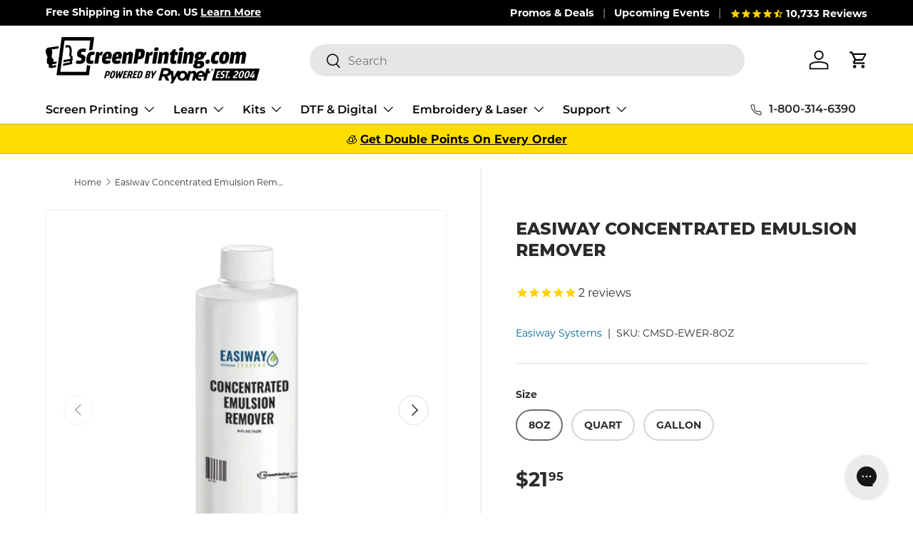

--- FILE ---
content_type: text/html; charset=utf-8
request_url: https://www.screenprinting.com/products/easiway-emulsion-remover/?view=primebanvariantthree&sort_by=maawz&outerclass==prime-mb-2%20prime-mt-2%20prime-text-left&outerstyle==&innerclass==prime-d-blockprime-mb-1&innerstyle==&imageclass==&imagestyle==&textclass==&textstyle==&titleclass==&titlestyle==&subtitleclass==&subtitlestyle==&group==3&primebanMaxDisplayBanner==10&page==8oz
body_size: -739
content:



			

			

			


			

            

            

            

            

            

            

            

            

			
            
			


			

			

			


			

            

            

            

            

            

            

            

            

			
            
			


			

			

			


			

            

            

            

            

            

            

            

            

			
            
			


			

			

			


			

            

            

            

            

            

            

            

            

			
            
			


			

			

			


			

            

            

            

            

            

            

            

            

			
            
			

                    
		
			
			
			
			
			

			
			
			
			
			
			
			
			
			
			
			
			
			
			
			
			
				
			
			
						
			
			
				
			
			
			
			
			
			 
			
			
        	
			
			
			
			
				
			
			
			
				
			
        	<div class="primeBanners outerprimeban7120086368367-3 prime-mb-2 prime-mt-2 prime-text-left prime-d-block primebanVariantInventory" style=""  data-primebanOuterClass="prime-mb-2 prime-mt-2 prime-text-left" data-primebanOuterStyle="" data-primebanInnerClass="prime-d-blockprime-mb-1" data-primebanInnerStyle="" data-primebanImageClass="" data-primebanImageStyle="" data-primebanTextClass="" data-primebanTextStyle="" data-primebanTitleClass="" data-primebanTitleStyle="" data-primebanSubTitleClass="" data-primebanSubTitleStyle="" data-primebanGroup="3" data-primebanMaxDisplayBanner="10">	
  	
  	
  	    
					
					
					
					
					
			
			
			
				
		
	
		
  	
  	
  	  
				
				   
					
					
					
					
					
			
			
			
				
		
	
		
  	
  	
  	  
						
							
							
								
							
								
							
								
							
								
							
								
							
								
							
								
							
								
							
								
							
								
							
								
							
								
							
								
							
								
							
								
							
								
							
						  
					
					
					
					
					
			
			
			
				
		
	
		
  	
  	
  	  
						
						
							
											
								
											
								
											
								
											
								
											
								
											
								
											
								
											
								
											
								
									
									
									
							
								  
					
					
					
					
					
			
			
			
				
		
	
		
  	
  	
  	  
						
						
                          
					
					
					
					
					
			
			
			
				
		
	
		
  	
  	
  	    
					     
					
					
					
					
					
			
			
			
				
		
	
		
  	
  	
  	  
						
						
                          
					
					
					
					
					
			
			
			
				
		
	
		
  	
  	
  	  
						
						
                          
					
					
					
					
					
			
			
			
				
		
	
		
  	
  	
  	  
						
							
							
								
							
								
							
								
							
								
							
								
							
								
							
								
							
								
							
								
							
								
							
								
							
								
							
								
							
								
							
								
							
								
							
						
							
							
								
							
								
							
								
							
								
							
								
							
								
							
								
							
								
							
								
							
								
							
								
							
								
							
								
							
								
							
								
							
								
							
						  
					
					
					
					
					
			
			
			
				
		
	
		
  	
  	
  	      
					
					
					
					
					
			
			
			
				
		
	
		
  	
  	
  	  
						
						
                          
					
					
					
					
					
			
			
			
				
		
	
		
  	
  	
  	  
						
							
							
								
							
								
							
								
							
								
							
								
							
								
							
								
							
								
							
								
							
								
							
								
							
								
							
								
							
								
							
								
							
								
							
						  
					
					
					
					
					
			
			
			
				
		
	
		
  	
  	
  	  
						
							
							
								
							
								
							
								
							
								
							
								
							
								
							
								
							
								
							
								
							
								
							
								
							
								
							
								
							
								
							
								
							
								
							
						
				
				   
					
					
					
					
					
			
			
			
				
		
	
		
  	
  	
  	  
						
						
                          
					
					
					
					
					
			
			
			
				
		
	
		
  	
  	
  	  
						
						
                          
					
					
					
					
					
			
			
			
				
		
	
		
  	
  	
  	  
						
						
                          
					
					
					
					
					
			
			
			
				
		
	
		
  	
  	
  	  
						
						
                          
					
					
					
					
					
			
			
			
				
		
	
		
  	
  	
  	    
					
					
					
					
					
			
			
			
				
		
	
		
  	
  	
  	  
						
						
                          
					
					
					
					
					
			
			
			
				
		
	
		
  	
  	
  	    
					
					
					
					
					
			
			
			
				
		
	
		
  	
  	
  	  
						
						
                          
					
					
					
					
					
			
			
			
				
		
	
		
  	
  	
  	  
						
						
                          
					
					
					
					
					
			
			
			
				
		
	
		
  	
  	
  	  
						
						
                          
					
					
					
					
					
			
			
			
				
		
	
    </div>
		
	
		

					
                
                    
                
                    
                
			


--- FILE ---
content_type: text/javascript; charset=utf-8
request_url: https://www.screenprinting.com/products/easiway-emulsion-remover.js
body_size: 3039
content:
{"id":7120086368367,"title":"Easiway Concentrated Emulsion Remover","handle":"easiway-emulsion-remover","description":"\u003cp\u003eRevolutionize your screen printing routine with Easiway Concentrated Emulsion Remover. Unleash lightning-fast screen reclamation while keeping your budget in check. Whether you prefer spray or a scrub-on application, this concentrated powerhouse swiftly eliminates emulsion, giving you more printing time and less reclaiming hassle!\u003cbr\u003e\u003c\/p\u003e\n\u003ch2\u003eFEATURES\u003c\/h2\u003e\n\u003cul\u003e\n\u003cli aria-level=\"1\"\u003eMulti-use for spray and scrub applications\u003c\/li\u003e\n\u003cli aria-level=\"1\"\u003ePowerful chemistry that can remove stencils quickly and effectively\u003c\/li\u003e\n\u003cli aria-level=\"1\"\u003eConcentrated solution for simplified shipping\/storage\u003c\/li\u003e\n\u003cli aria-level=\"1\"\u003e\n\u003cmeta charset=\"utf-8\"\u003eConcentrated formula allows for dilution for desired aggressiveness\u003c\/li\u003e\n\u003c\/ul\u003e\n\u003ch2\u003eBENEFITS\u003c\/h2\u003e\n\u003cul\u003e\n\u003cli aria-level=\"1\"\u003e\n\u003cmeta charset=\"utf-8\"\u003e \u003cspan\u003eSpeeds up the screen reclamation process, saving printers' valuable time and helping them complete more print jobs.\u003c\/span\u003e\u003cbr\u003e\n\u003c\/li\u003e\n\u003cli aria-level=\"1\"\u003e\n\u003cmeta charset=\"utf-8\"\u003e \u003cspan\u003eBy efficiently removing emulsion, this concentrated formula saves on costs associated with screen cleaning and reclaiming, helping printers maintain a budget-friendly approach.\u003c\/span\u003e\n\u003c\/li\u003e\n\u003cli aria-level=\"1\"\u003e\n\u003cmeta charset=\"utf-8\"\u003e \u003cspan\u003eMaximize efficiency by using the concentrated formula in a diluted form, allowing printers to control the aggressiveness of the solution and tailor it to match their specific needs and preferences.\u003c\/span\u003e\n\u003c\/li\u003e\n\u003c\/ul\u003e\n\u003ch2\u003eHOW TO USE\u003c\/h2\u003e\n\u003ch3\u003eSPRAY INSTRUCTIONS\u003c\/h3\u003e\n\u003col\u003e\n\u003cli aria-level=\"1\"\u003e\n\u003cmeta charset=\"utf-8\"\u003e \u003cmeta charset=\"utf-8\"\u003e \u003cstrong data-end=\"85\" data-start=\"77\"\u003eMix:\u003c\/strong\u003e This concentrated formula is made to be diluted. Recommended starting ratio is 1:4 (1 part product to 4 parts water). Depending on your needs, you can dilute as strong as 1:1 or as light as 1:8. Adjust the mix to suit your reclaiming process.\u003cbr\u003e\n\u003c\/li\u003e\n\u003cli aria-level=\"1\"\u003e\n\u003cmeta charset=\"utf-8\"\u003eUsing \u003ca href=\"https:\/\/www.screenprinting.com\/collections\/easiway-chemistry\/products\/easiway-multipurpose-ink-stain-haze-remover\"\u003eMultipurpose Ink Stain \u0026amp; Haze Remover\u003c\/a\u003e make sure all ink is removed from the screen. \u003c\/li\u003e\n\u003cli aria-level=\"1\"\u003eSpray Emulsion Remover across the screen.\u003c\/li\u003e\n\u003cli aria-level=\"1\"\u003eScrub in a circular motion with a dedicated \u003ca href=\"https:\/\/www.screenprinting.com\/products\/replaceable-scrub-pad-for-silk-screen-cleaning-red-6pk\"\u003escrub pad\u003c\/a\u003e or soft to medium bristle nylon brush until you have fully agitated the stencil and you start to see it soften. \u003c\/li\u003e\n\u003cli aria-level=\"1\"\u003eFlip screen then repeat steps 2 \u0026amp; 3.\u003c\/li\u003e\n\u003cli aria-level=\"1\"\u003eLet the product set and work for 30 seconds or more. If you have thicker stencils or are using lower mesh counts, you may need to scrub both sides again (to assist with penetrating thicker emulsion layers).\u003cbr\u003e\u003cstrong\u003eNOTE\u003c\/strong\u003e: DO NOT LET THE PRODUCT DRY ON THE SCREEN.\u003c\/li\u003e\n\u003cli aria-level=\"1\"\u003ePressure wash the stencil away from the T-shirt side of the screen. \u003c\/li\u003e\n\u003cli aria-level=\"1\"\u003eFollow up with Multipurpose Ink, Stain \u0026amp; Haze Remover as the next step in the reclaim process.\u003c\/li\u003e\n\u003c\/ol\u003e\n\u003col\u003e\u003c\/ol\u003e\n\u003ch2\u003eSTORAGE INFORMATION\u003c\/h2\u003e\n\u003cp\u003eStore away from direct sunlight and heat. Do not freeze.\u003c\/p\u003e\n\u003ch2\u003eGENERAL PRECAUTIONS\u003c\/h2\u003e\n\u003cul\u003e\n\u003cli aria-level=\"1\"\u003eKeep out of the reach of children.\u003c\/li\u003e\n\u003cli aria-level=\"1\"\u003eMild acidic material.\u003c\/li\u003e\n\u003cli aria-level=\"1\"\u003eDo not take it internally.\u003c\/li\u003e\n\u003cli aria-level=\"1\"\u003eAvoid contact with eyes.\u003c\/li\u003e\n\u003cli aria-level=\"1\"\u003eWash thoroughly after handling.\u003c\/li\u003e\n\u003c\/ul\u003e\n\u003ch2\u003eFIRST AID\u003c\/h2\u003e\n\u003cp\u003e\u003cstrong\u003eEyes:\u003c\/strong\u003e Flush for 15 minutes, seek medical attention if irritation persists.\u003c\/p\u003e\n\u003cp\u003e\u003cstrong\u003eSwallowed:\u003c\/strong\u003e Drink large quantities of water and get immediate medical attention. Do NOT induce vomiting.\u003c\/p\u003e\n\u003cp\u003e\u003cstrong\u003eSkin:\u003c\/strong\u003e Wash with soap and water, and seek medical attention if irritation occurs.\u003c\/p\u003e\n\u003cp\u003e\u003cstrong\u003eInhalation:\u003c\/strong\u003e Remove the person to fresh air and keep comfortable for breathing. Call a doctor\/physician if you feel unwell.\u003c\/p\u003e\n\u003ch2\u003ePRODUCT DATA SHEETS\u003c\/h2\u003e\n\u003cul\u003e\n\u003cli\u003e\u003ca href=\"https:\/\/cdn.shopify.com\/s\/files\/1\/2636\/4748\/files\/SDS-Ryonet-Concentrated_Emulsion_Remover.pdf?v=1691008322\" target=\"_blank\"\u003eSafety Data Sheet \u003c\/a\u003e\u003c\/li\u003e\n\u003c\/ul\u003e","published_at":"2023-08-25T12:56:15-07:00","created_at":"2023-07-06T15:56:31-07:00","vendor":"Easiway Systems","type":"Chemicals","tags":["2023new","best seller","bfcm2023","Brand_Easiway","Chemical Purpose_Emulsion Remover","cleaning chemicals","customizer","dip tanks and dark room supplies","discount qualified","ftc25","GBSB","pillar","screen printing chemicals","shop by supply brand","Size_8 ounces","supship","top rated","zero qty"],"price":2195,"price_min":2195,"price_max":10595,"available":true,"price_varies":true,"compare_at_price":2195,"compare_at_price_min":2195,"compare_at_price_max":10595,"compare_at_price_varies":true,"variants":[{"id":41093617811567,"title":"8oz","option1":"8oz","option2":null,"option3":null,"sku":"CMSD-EWER-8OZ","requires_shipping":true,"taxable":true,"featured_image":{"id":32495276916847,"product_id":7120086368367,"position":1,"created_at":"2023-08-21T15:39:12-07:00","updated_at":"2025-11-07T11:03:59-08:00","alt":"Easiway Concentrated Emulsion Remover | Screenprinting.com","width":500,"height":500,"src":"https:\/\/cdn.shopify.com\/s\/files\/1\/2636\/4748\/products\/easiway-concentrated-emulsion-remover-chemicals-easiway-systems-648508.jpg?v=1762542239","variant_ids":[41093617811567]},"available":true,"name":"Easiway Concentrated Emulsion Remover - 8oz","public_title":"8oz","options":["8oz"],"price":2195,"weight":454,"compare_at_price":2195,"inventory_management":"shopify","barcode":"","featured_media":{"alt":"Easiway Concentrated Emulsion Remover | Screenprinting.com","id":25022066262127,"position":1,"preview_image":{"aspect_ratio":1.0,"height":500,"width":500,"src":"https:\/\/cdn.shopify.com\/s\/files\/1\/2636\/4748\/products\/easiway-concentrated-emulsion-remover-chemicals-easiway-systems-648508.jpg?v=1762542239"}},"quantity_rule":{"min":1,"max":null,"increment":1},"quantity_price_breaks":[],"requires_selling_plan":false,"selling_plan_allocations":[{"price_adjustments":[{"position":1,"price":2085}],"price":2085,"compare_at_price":2195,"per_delivery_price":2085,"selling_plan_id":2158854255,"selling_plan_group_id":"8d391d6da97897b30ccfc35fbdade9b5cb822ae6"},{"price_adjustments":[{"position":1,"price":2085}],"price":2085,"compare_at_price":2195,"per_delivery_price":2085,"selling_plan_id":2158887023,"selling_plan_group_id":"8d391d6da97897b30ccfc35fbdade9b5cb822ae6"},{"price_adjustments":[{"position":1,"price":2085}],"price":2085,"compare_at_price":2195,"per_delivery_price":2085,"selling_plan_id":2158919791,"selling_plan_group_id":"8d391d6da97897b30ccfc35fbdade9b5cb822ae6"}]},{"id":51856466215277,"title":"Quart","option1":"Quart","option2":null,"option3":null,"sku":"CMSD-EWER-QT","requires_shipping":true,"taxable":true,"featured_image":{"id":53455913550189,"product_id":7120086368367,"position":2,"created_at":"2025-03-24T19:40:24-07:00","updated_at":"2025-03-24T19:40:30-07:00","alt":"Easiway Concentrated Emulsion Remover Quart | Screenprinting.com","width":4000,"height":4000,"src":"https:\/\/cdn.shopify.com\/s\/files\/1\/2636\/4748\/files\/easiway-concentrated-emulsion-remover-chemicals-easiway-systems-quart-518434.jpg?v=1742870430","variant_ids":[51856466215277]},"available":true,"name":"Easiway Concentrated Emulsion Remover - Quart","public_title":"Quart","options":["Quart"],"price":4295,"weight":454,"compare_at_price":4295,"inventory_management":"shopify","barcode":"","featured_media":{"alt":"Easiway Concentrated Emulsion Remover Quart | Screenprinting.com","id":51676959146349,"position":3,"preview_image":{"aspect_ratio":1.0,"height":4000,"width":4000,"src":"https:\/\/cdn.shopify.com\/s\/files\/1\/2636\/4748\/files\/easiway-concentrated-emulsion-remover-chemicals-easiway-systems-quart-518434.jpg?v=1742870430"}},"quantity_rule":{"min":1,"max":null,"increment":1},"quantity_price_breaks":[],"requires_selling_plan":false,"selling_plan_allocations":[{"price_adjustments":[{"position":1,"price":4080}],"price":4080,"compare_at_price":4295,"per_delivery_price":4080,"selling_plan_id":2158854255,"selling_plan_group_id":"8d391d6da97897b30ccfc35fbdade9b5cb822ae6"},{"price_adjustments":[{"position":1,"price":4080}],"price":4080,"compare_at_price":4295,"per_delivery_price":4080,"selling_plan_id":2158887023,"selling_plan_group_id":"8d391d6da97897b30ccfc35fbdade9b5cb822ae6"},{"price_adjustments":[{"position":1,"price":4080}],"price":4080,"compare_at_price":4295,"per_delivery_price":4080,"selling_plan_id":2158919791,"selling_plan_group_id":"8d391d6da97897b30ccfc35fbdade9b5cb822ae6"}]},{"id":51856466248045,"title":"Gallon","option1":"Gallon","option2":null,"option3":null,"sku":"CMSD-EWER-G","requires_shipping":true,"taxable":true,"featured_image":{"id":53455111881069,"product_id":7120086368367,"position":3,"created_at":"2025-03-24T13:01:22-07:00","updated_at":"2025-03-24T19:40:40-07:00","alt":"Easiway Concentrated Emulsion Remover Gallon | Screenprinting.com","width":800,"height":800,"src":"https:\/\/cdn.shopify.com\/s\/files\/1\/2636\/4748\/files\/easiway-concentrated-emulsion-remover-chemicals-easiway-systems-gallon-319353.jpg?v=1742870440","variant_ids":[51856466248045]},"available":true,"name":"Easiway Concentrated Emulsion Remover - Gallon","public_title":"Gallon","options":["Gallon"],"price":10595,"weight":2377,"compare_at_price":10595,"inventory_management":"shopify","barcode":"","featured_media":{"alt":"Easiway Concentrated Emulsion Remover Gallon | Screenprinting.com","id":51676477161837,"position":5,"preview_image":{"aspect_ratio":1.0,"height":800,"width":800,"src":"https:\/\/cdn.shopify.com\/s\/files\/1\/2636\/4748\/files\/easiway-concentrated-emulsion-remover-chemicals-easiway-systems-gallon-319353.jpg?v=1742870440"}},"quantity_rule":{"min":1,"max":null,"increment":1},"quantity_price_breaks":[],"requires_selling_plan":false,"selling_plan_allocations":[{"price_adjustments":[{"position":1,"price":10065}],"price":10065,"compare_at_price":10595,"per_delivery_price":10065,"selling_plan_id":2158854255,"selling_plan_group_id":"8d391d6da97897b30ccfc35fbdade9b5cb822ae6"},{"price_adjustments":[{"position":1,"price":10065}],"price":10065,"compare_at_price":10595,"per_delivery_price":10065,"selling_plan_id":2158887023,"selling_plan_group_id":"8d391d6da97897b30ccfc35fbdade9b5cb822ae6"},{"price_adjustments":[{"position":1,"price":10065}],"price":10065,"compare_at_price":10595,"per_delivery_price":10065,"selling_plan_id":2158919791,"selling_plan_group_id":"8d391d6da97897b30ccfc35fbdade9b5cb822ae6"}]}],"images":["\/\/cdn.shopify.com\/s\/files\/1\/2636\/4748\/products\/easiway-concentrated-emulsion-remover-chemicals-easiway-systems-648508.jpg?v=1762542239","\/\/cdn.shopify.com\/s\/files\/1\/2636\/4748\/files\/easiway-concentrated-emulsion-remover-chemicals-easiway-systems-quart-518434.jpg?v=1742870430","\/\/cdn.shopify.com\/s\/files\/1\/2636\/4748\/files\/easiway-concentrated-emulsion-remover-chemicals-easiway-systems-gallon-319353.jpg?v=1742870440"],"featured_image":"\/\/cdn.shopify.com\/s\/files\/1\/2636\/4748\/products\/easiway-concentrated-emulsion-remover-chemicals-easiway-systems-648508.jpg?v=1762542239","options":[{"name":"Size","position":1,"values":["8oz","Quart","Gallon"]}],"url":"\/products\/easiway-emulsion-remover","media":[{"alt":"Easiway Concentrated Emulsion Remover | Screenprinting.com","id":25022066262127,"position":1,"preview_image":{"aspect_ratio":1.0,"height":500,"width":500,"src":"https:\/\/cdn.shopify.com\/s\/files\/1\/2636\/4748\/products\/easiway-concentrated-emulsion-remover-chemicals-easiway-systems-648508.jpg?v=1762542239"},"aspect_ratio":1.0,"height":500,"media_type":"image","src":"https:\/\/cdn.shopify.com\/s\/files\/1\/2636\/4748\/products\/easiway-concentrated-emulsion-remover-chemicals-easiway-systems-648508.jpg?v=1762542239","width":500},{"alt":null,"id":25033345073263,"position":2,"preview_image":{"aspect_ratio":1.333,"height":360,"width":480,"src":"https:\/\/cdn.shopify.com\/s\/files\/1\/2636\/4748\/files\/preview_images\/hqdefault_3c6f1817-bc2e-4352-b4ae-02f7c5d5f80c.jpg?v=1693015967"},"aspect_ratio":1.77,"external_id":"wt1lx2qwfWg","host":"youtube","media_type":"external_video"},{"alt":"Easiway Concentrated Emulsion Remover Quart | Screenprinting.com","id":51676959146349,"position":3,"preview_image":{"aspect_ratio":1.0,"height":4000,"width":4000,"src":"https:\/\/cdn.shopify.com\/s\/files\/1\/2636\/4748\/files\/easiway-concentrated-emulsion-remover-chemicals-easiway-systems-quart-518434.jpg?v=1742870430"},"aspect_ratio":1.0,"height":4000,"media_type":"image","src":"https:\/\/cdn.shopify.com\/s\/files\/1\/2636\/4748\/files\/easiway-concentrated-emulsion-remover-chemicals-easiway-systems-quart-518434.jpg?v=1742870430","width":4000},{"alt":null,"id":25082531905647,"position":4,"preview_image":{"aspect_ratio":1.333,"height":360,"width":480,"src":"https:\/\/cdn.shopify.com\/s\/files\/1\/2636\/4748\/files\/preview_images\/hqdefault_0de3e26b-d97b-4724-a673-d46dff7f6af7.jpg?v=1694648923"},"aspect_ratio":1.77,"external_id":"4k3DQa_LUes","host":"youtube","media_type":"external_video"},{"alt":"Easiway Concentrated Emulsion Remover Gallon | Screenprinting.com","id":51676477161837,"position":5,"preview_image":{"aspect_ratio":1.0,"height":800,"width":800,"src":"https:\/\/cdn.shopify.com\/s\/files\/1\/2636\/4748\/files\/easiway-concentrated-emulsion-remover-chemicals-easiway-systems-gallon-319353.jpg?v=1742870440"},"aspect_ratio":1.0,"height":800,"media_type":"image","src":"https:\/\/cdn.shopify.com\/s\/files\/1\/2636\/4748\/files\/easiway-concentrated-emulsion-remover-chemicals-easiway-systems-gallon-319353.jpg?v=1742870440","width":800}],"requires_selling_plan":false,"selling_plan_groups":[{"id":"8d391d6da97897b30ccfc35fbdade9b5cb822ae6","name":"Easiway Concentrated Emulsion Remover","options":[{"name":"30 Day(s), 60 Day(s), 90 Day(s)","position":1,"values":["30 Day(s)","60 Day(s)","90 Day(s)"]}],"selling_plans":[{"id":2158854255,"name":"Delivery Every 30 Days","description":null,"options":[{"name":"30 Day(s), 60 Day(s), 90 Day(s)","position":1,"value":"30 Day(s)"}],"recurring_deliveries":true,"price_adjustments":[{"order_count":null,"position":1,"value_type":"percentage","value":5}]},{"id":2158887023,"name":"Delivery Every 60 Days","description":null,"options":[{"name":"30 Day(s), 60 Day(s), 90 Day(s)","position":1,"value":"60 Day(s)"}],"recurring_deliveries":true,"price_adjustments":[{"order_count":null,"position":1,"value_type":"percentage","value":5}]},{"id":2158919791,"name":"Delivery Every 90 Days","description":null,"options":[{"name":"30 Day(s), 60 Day(s), 90 Day(s)","position":1,"value":"90 Day(s)"}],"recurring_deliveries":true,"price_adjustments":[{"order_count":null,"position":1,"value_type":"percentage","value":5}]}],"app_id":"294517"}]}

--- FILE ---
content_type: text/javascript; charset=utf-8
request_url: https://www.screenprinting.com/products/easiway-emulsion-remover.js
body_size: 3155
content:
{"id":7120086368367,"title":"Easiway Concentrated Emulsion Remover","handle":"easiway-emulsion-remover","description":"\u003cp\u003eRevolutionize your screen printing routine with Easiway Concentrated Emulsion Remover. Unleash lightning-fast screen reclamation while keeping your budget in check. Whether you prefer spray or a scrub-on application, this concentrated powerhouse swiftly eliminates emulsion, giving you more printing time and less reclaiming hassle!\u003cbr\u003e\u003c\/p\u003e\n\u003ch2\u003eFEATURES\u003c\/h2\u003e\n\u003cul\u003e\n\u003cli aria-level=\"1\"\u003eMulti-use for spray and scrub applications\u003c\/li\u003e\n\u003cli aria-level=\"1\"\u003ePowerful chemistry that can remove stencils quickly and effectively\u003c\/li\u003e\n\u003cli aria-level=\"1\"\u003eConcentrated solution for simplified shipping\/storage\u003c\/li\u003e\n\u003cli aria-level=\"1\"\u003e\n\u003cmeta charset=\"utf-8\"\u003eConcentrated formula allows for dilution for desired aggressiveness\u003c\/li\u003e\n\u003c\/ul\u003e\n\u003ch2\u003eBENEFITS\u003c\/h2\u003e\n\u003cul\u003e\n\u003cli aria-level=\"1\"\u003e\n\u003cmeta charset=\"utf-8\"\u003e \u003cspan\u003eSpeeds up the screen reclamation process, saving printers' valuable time and helping them complete more print jobs.\u003c\/span\u003e\u003cbr\u003e\n\u003c\/li\u003e\n\u003cli aria-level=\"1\"\u003e\n\u003cmeta charset=\"utf-8\"\u003e \u003cspan\u003eBy efficiently removing emulsion, this concentrated formula saves on costs associated with screen cleaning and reclaiming, helping printers maintain a budget-friendly approach.\u003c\/span\u003e\n\u003c\/li\u003e\n\u003cli aria-level=\"1\"\u003e\n\u003cmeta charset=\"utf-8\"\u003e \u003cspan\u003eMaximize efficiency by using the concentrated formula in a diluted form, allowing printers to control the aggressiveness of the solution and tailor it to match their specific needs and preferences.\u003c\/span\u003e\n\u003c\/li\u003e\n\u003c\/ul\u003e\n\u003ch2\u003eHOW TO USE\u003c\/h2\u003e\n\u003ch3\u003eSPRAY INSTRUCTIONS\u003c\/h3\u003e\n\u003col\u003e\n\u003cli aria-level=\"1\"\u003e\n\u003cmeta charset=\"utf-8\"\u003e \u003cmeta charset=\"utf-8\"\u003e \u003cstrong data-end=\"85\" data-start=\"77\"\u003eMix:\u003c\/strong\u003e This concentrated formula is made to be diluted. Recommended starting ratio is 1:4 (1 part product to 4 parts water). Depending on your needs, you can dilute as strong as 1:1 or as light as 1:8. Adjust the mix to suit your reclaiming process.\u003cbr\u003e\n\u003c\/li\u003e\n\u003cli aria-level=\"1\"\u003e\n\u003cmeta charset=\"utf-8\"\u003eUsing \u003ca href=\"https:\/\/www.screenprinting.com\/collections\/easiway-chemistry\/products\/easiway-multipurpose-ink-stain-haze-remover\"\u003eMultipurpose Ink Stain \u0026amp; Haze Remover\u003c\/a\u003e make sure all ink is removed from the screen. \u003c\/li\u003e\n\u003cli aria-level=\"1\"\u003eSpray Emulsion Remover across the screen.\u003c\/li\u003e\n\u003cli aria-level=\"1\"\u003eScrub in a circular motion with a dedicated \u003ca href=\"https:\/\/www.screenprinting.com\/products\/replaceable-scrub-pad-for-silk-screen-cleaning-red-6pk\"\u003escrub pad\u003c\/a\u003e or soft to medium bristle nylon brush until you have fully agitated the stencil and you start to see it soften. \u003c\/li\u003e\n\u003cli aria-level=\"1\"\u003eFlip screen then repeat steps 2 \u0026amp; 3.\u003c\/li\u003e\n\u003cli aria-level=\"1\"\u003eLet the product set and work for 30 seconds or more. If you have thicker stencils or are using lower mesh counts, you may need to scrub both sides again (to assist with penetrating thicker emulsion layers).\u003cbr\u003e\u003cstrong\u003eNOTE\u003c\/strong\u003e: DO NOT LET THE PRODUCT DRY ON THE SCREEN.\u003c\/li\u003e\n\u003cli aria-level=\"1\"\u003ePressure wash the stencil away from the T-shirt side of the screen. \u003c\/li\u003e\n\u003cli aria-level=\"1\"\u003eFollow up with Multipurpose Ink, Stain \u0026amp; Haze Remover as the next step in the reclaim process.\u003c\/li\u003e\n\u003c\/ol\u003e\n\u003col\u003e\u003c\/ol\u003e\n\u003ch2\u003eSTORAGE INFORMATION\u003c\/h2\u003e\n\u003cp\u003eStore away from direct sunlight and heat. Do not freeze.\u003c\/p\u003e\n\u003ch2\u003eGENERAL PRECAUTIONS\u003c\/h2\u003e\n\u003cul\u003e\n\u003cli aria-level=\"1\"\u003eKeep out of the reach of children.\u003c\/li\u003e\n\u003cli aria-level=\"1\"\u003eMild acidic material.\u003c\/li\u003e\n\u003cli aria-level=\"1\"\u003eDo not take it internally.\u003c\/li\u003e\n\u003cli aria-level=\"1\"\u003eAvoid contact with eyes.\u003c\/li\u003e\n\u003cli aria-level=\"1\"\u003eWash thoroughly after handling.\u003c\/li\u003e\n\u003c\/ul\u003e\n\u003ch2\u003eFIRST AID\u003c\/h2\u003e\n\u003cp\u003e\u003cstrong\u003eEyes:\u003c\/strong\u003e Flush for 15 minutes, seek medical attention if irritation persists.\u003c\/p\u003e\n\u003cp\u003e\u003cstrong\u003eSwallowed:\u003c\/strong\u003e Drink large quantities of water and get immediate medical attention. Do NOT induce vomiting.\u003c\/p\u003e\n\u003cp\u003e\u003cstrong\u003eSkin:\u003c\/strong\u003e Wash with soap and water, and seek medical attention if irritation occurs.\u003c\/p\u003e\n\u003cp\u003e\u003cstrong\u003eInhalation:\u003c\/strong\u003e Remove the person to fresh air and keep comfortable for breathing. Call a doctor\/physician if you feel unwell.\u003c\/p\u003e\n\u003ch2\u003ePRODUCT DATA SHEETS\u003c\/h2\u003e\n\u003cul\u003e\n\u003cli\u003e\u003ca href=\"https:\/\/cdn.shopify.com\/s\/files\/1\/2636\/4748\/files\/SDS-Ryonet-Concentrated_Emulsion_Remover.pdf?v=1691008322\" target=\"_blank\"\u003eSafety Data Sheet \u003c\/a\u003e\u003c\/li\u003e\n\u003c\/ul\u003e","published_at":"2023-08-25T12:56:15-07:00","created_at":"2023-07-06T15:56:31-07:00","vendor":"Easiway Systems","type":"Chemicals","tags":["2023new","best seller","bfcm2023","Brand_Easiway","Chemical Purpose_Emulsion Remover","cleaning chemicals","customizer","dip tanks and dark room supplies","discount qualified","ftc25","GBSB","pillar","screen printing chemicals","shop by supply brand","Size_8 ounces","supship","top rated","zero qty"],"price":2195,"price_min":2195,"price_max":10595,"available":true,"price_varies":true,"compare_at_price":2195,"compare_at_price_min":2195,"compare_at_price_max":10595,"compare_at_price_varies":true,"variants":[{"id":41093617811567,"title":"8oz","option1":"8oz","option2":null,"option3":null,"sku":"CMSD-EWER-8OZ","requires_shipping":true,"taxable":true,"featured_image":{"id":32495276916847,"product_id":7120086368367,"position":1,"created_at":"2023-08-21T15:39:12-07:00","updated_at":"2025-11-07T11:03:59-08:00","alt":"Easiway Concentrated Emulsion Remover | Screenprinting.com","width":500,"height":500,"src":"https:\/\/cdn.shopify.com\/s\/files\/1\/2636\/4748\/products\/easiway-concentrated-emulsion-remover-chemicals-easiway-systems-648508.jpg?v=1762542239","variant_ids":[41093617811567]},"available":true,"name":"Easiway Concentrated Emulsion Remover - 8oz","public_title":"8oz","options":["8oz"],"price":2195,"weight":454,"compare_at_price":2195,"inventory_management":"shopify","barcode":"","featured_media":{"alt":"Easiway Concentrated Emulsion Remover | Screenprinting.com","id":25022066262127,"position":1,"preview_image":{"aspect_ratio":1.0,"height":500,"width":500,"src":"https:\/\/cdn.shopify.com\/s\/files\/1\/2636\/4748\/products\/easiway-concentrated-emulsion-remover-chemicals-easiway-systems-648508.jpg?v=1762542239"}},"quantity_rule":{"min":1,"max":null,"increment":1},"quantity_price_breaks":[],"requires_selling_plan":false,"selling_plan_allocations":[{"price_adjustments":[{"position":1,"price":2085}],"price":2085,"compare_at_price":2195,"per_delivery_price":2085,"selling_plan_id":2158854255,"selling_plan_group_id":"8d391d6da97897b30ccfc35fbdade9b5cb822ae6"},{"price_adjustments":[{"position":1,"price":2085}],"price":2085,"compare_at_price":2195,"per_delivery_price":2085,"selling_plan_id":2158887023,"selling_plan_group_id":"8d391d6da97897b30ccfc35fbdade9b5cb822ae6"},{"price_adjustments":[{"position":1,"price":2085}],"price":2085,"compare_at_price":2195,"per_delivery_price":2085,"selling_plan_id":2158919791,"selling_plan_group_id":"8d391d6da97897b30ccfc35fbdade9b5cb822ae6"}]},{"id":51856466215277,"title":"Quart","option1":"Quart","option2":null,"option3":null,"sku":"CMSD-EWER-QT","requires_shipping":true,"taxable":true,"featured_image":{"id":53455913550189,"product_id":7120086368367,"position":2,"created_at":"2025-03-24T19:40:24-07:00","updated_at":"2025-03-24T19:40:30-07:00","alt":"Easiway Concentrated Emulsion Remover Quart | Screenprinting.com","width":4000,"height":4000,"src":"https:\/\/cdn.shopify.com\/s\/files\/1\/2636\/4748\/files\/easiway-concentrated-emulsion-remover-chemicals-easiway-systems-quart-518434.jpg?v=1742870430","variant_ids":[51856466215277]},"available":true,"name":"Easiway Concentrated Emulsion Remover - Quart","public_title":"Quart","options":["Quart"],"price":4295,"weight":454,"compare_at_price":4295,"inventory_management":"shopify","barcode":"","featured_media":{"alt":"Easiway Concentrated Emulsion Remover Quart | Screenprinting.com","id":51676959146349,"position":3,"preview_image":{"aspect_ratio":1.0,"height":4000,"width":4000,"src":"https:\/\/cdn.shopify.com\/s\/files\/1\/2636\/4748\/files\/easiway-concentrated-emulsion-remover-chemicals-easiway-systems-quart-518434.jpg?v=1742870430"}},"quantity_rule":{"min":1,"max":null,"increment":1},"quantity_price_breaks":[],"requires_selling_plan":false,"selling_plan_allocations":[{"price_adjustments":[{"position":1,"price":4080}],"price":4080,"compare_at_price":4295,"per_delivery_price":4080,"selling_plan_id":2158854255,"selling_plan_group_id":"8d391d6da97897b30ccfc35fbdade9b5cb822ae6"},{"price_adjustments":[{"position":1,"price":4080}],"price":4080,"compare_at_price":4295,"per_delivery_price":4080,"selling_plan_id":2158887023,"selling_plan_group_id":"8d391d6da97897b30ccfc35fbdade9b5cb822ae6"},{"price_adjustments":[{"position":1,"price":4080}],"price":4080,"compare_at_price":4295,"per_delivery_price":4080,"selling_plan_id":2158919791,"selling_plan_group_id":"8d391d6da97897b30ccfc35fbdade9b5cb822ae6"}]},{"id":51856466248045,"title":"Gallon","option1":"Gallon","option2":null,"option3":null,"sku":"CMSD-EWER-G","requires_shipping":true,"taxable":true,"featured_image":{"id":53455111881069,"product_id":7120086368367,"position":3,"created_at":"2025-03-24T13:01:22-07:00","updated_at":"2025-03-24T19:40:40-07:00","alt":"Easiway Concentrated Emulsion Remover Gallon | Screenprinting.com","width":800,"height":800,"src":"https:\/\/cdn.shopify.com\/s\/files\/1\/2636\/4748\/files\/easiway-concentrated-emulsion-remover-chemicals-easiway-systems-gallon-319353.jpg?v=1742870440","variant_ids":[51856466248045]},"available":true,"name":"Easiway Concentrated Emulsion Remover - Gallon","public_title":"Gallon","options":["Gallon"],"price":10595,"weight":2377,"compare_at_price":10595,"inventory_management":"shopify","barcode":"","featured_media":{"alt":"Easiway Concentrated Emulsion Remover Gallon | Screenprinting.com","id":51676477161837,"position":5,"preview_image":{"aspect_ratio":1.0,"height":800,"width":800,"src":"https:\/\/cdn.shopify.com\/s\/files\/1\/2636\/4748\/files\/easiway-concentrated-emulsion-remover-chemicals-easiway-systems-gallon-319353.jpg?v=1742870440"}},"quantity_rule":{"min":1,"max":null,"increment":1},"quantity_price_breaks":[],"requires_selling_plan":false,"selling_plan_allocations":[{"price_adjustments":[{"position":1,"price":10065}],"price":10065,"compare_at_price":10595,"per_delivery_price":10065,"selling_plan_id":2158854255,"selling_plan_group_id":"8d391d6da97897b30ccfc35fbdade9b5cb822ae6"},{"price_adjustments":[{"position":1,"price":10065}],"price":10065,"compare_at_price":10595,"per_delivery_price":10065,"selling_plan_id":2158887023,"selling_plan_group_id":"8d391d6da97897b30ccfc35fbdade9b5cb822ae6"},{"price_adjustments":[{"position":1,"price":10065}],"price":10065,"compare_at_price":10595,"per_delivery_price":10065,"selling_plan_id":2158919791,"selling_plan_group_id":"8d391d6da97897b30ccfc35fbdade9b5cb822ae6"}]}],"images":["\/\/cdn.shopify.com\/s\/files\/1\/2636\/4748\/products\/easiway-concentrated-emulsion-remover-chemicals-easiway-systems-648508.jpg?v=1762542239","\/\/cdn.shopify.com\/s\/files\/1\/2636\/4748\/files\/easiway-concentrated-emulsion-remover-chemicals-easiway-systems-quart-518434.jpg?v=1742870430","\/\/cdn.shopify.com\/s\/files\/1\/2636\/4748\/files\/easiway-concentrated-emulsion-remover-chemicals-easiway-systems-gallon-319353.jpg?v=1742870440"],"featured_image":"\/\/cdn.shopify.com\/s\/files\/1\/2636\/4748\/products\/easiway-concentrated-emulsion-remover-chemicals-easiway-systems-648508.jpg?v=1762542239","options":[{"name":"Size","position":1,"values":["8oz","Quart","Gallon"]}],"url":"\/products\/easiway-emulsion-remover","media":[{"alt":"Easiway Concentrated Emulsion Remover | Screenprinting.com","id":25022066262127,"position":1,"preview_image":{"aspect_ratio":1.0,"height":500,"width":500,"src":"https:\/\/cdn.shopify.com\/s\/files\/1\/2636\/4748\/products\/easiway-concentrated-emulsion-remover-chemicals-easiway-systems-648508.jpg?v=1762542239"},"aspect_ratio":1.0,"height":500,"media_type":"image","src":"https:\/\/cdn.shopify.com\/s\/files\/1\/2636\/4748\/products\/easiway-concentrated-emulsion-remover-chemicals-easiway-systems-648508.jpg?v=1762542239","width":500},{"alt":null,"id":25033345073263,"position":2,"preview_image":{"aspect_ratio":1.333,"height":360,"width":480,"src":"https:\/\/cdn.shopify.com\/s\/files\/1\/2636\/4748\/files\/preview_images\/hqdefault_3c6f1817-bc2e-4352-b4ae-02f7c5d5f80c.jpg?v=1693015967"},"aspect_ratio":1.77,"external_id":"wt1lx2qwfWg","host":"youtube","media_type":"external_video"},{"alt":"Easiway Concentrated Emulsion Remover Quart | Screenprinting.com","id":51676959146349,"position":3,"preview_image":{"aspect_ratio":1.0,"height":4000,"width":4000,"src":"https:\/\/cdn.shopify.com\/s\/files\/1\/2636\/4748\/files\/easiway-concentrated-emulsion-remover-chemicals-easiway-systems-quart-518434.jpg?v=1742870430"},"aspect_ratio":1.0,"height":4000,"media_type":"image","src":"https:\/\/cdn.shopify.com\/s\/files\/1\/2636\/4748\/files\/easiway-concentrated-emulsion-remover-chemicals-easiway-systems-quart-518434.jpg?v=1742870430","width":4000},{"alt":null,"id":25082531905647,"position":4,"preview_image":{"aspect_ratio":1.333,"height":360,"width":480,"src":"https:\/\/cdn.shopify.com\/s\/files\/1\/2636\/4748\/files\/preview_images\/hqdefault_0de3e26b-d97b-4724-a673-d46dff7f6af7.jpg?v=1694648923"},"aspect_ratio":1.77,"external_id":"4k3DQa_LUes","host":"youtube","media_type":"external_video"},{"alt":"Easiway Concentrated Emulsion Remover Gallon | Screenprinting.com","id":51676477161837,"position":5,"preview_image":{"aspect_ratio":1.0,"height":800,"width":800,"src":"https:\/\/cdn.shopify.com\/s\/files\/1\/2636\/4748\/files\/easiway-concentrated-emulsion-remover-chemicals-easiway-systems-gallon-319353.jpg?v=1742870440"},"aspect_ratio":1.0,"height":800,"media_type":"image","src":"https:\/\/cdn.shopify.com\/s\/files\/1\/2636\/4748\/files\/easiway-concentrated-emulsion-remover-chemicals-easiway-systems-gallon-319353.jpg?v=1742870440","width":800}],"requires_selling_plan":false,"selling_plan_groups":[{"id":"8d391d6da97897b30ccfc35fbdade9b5cb822ae6","name":"Easiway Concentrated Emulsion Remover","options":[{"name":"30 Day(s), 60 Day(s), 90 Day(s)","position":1,"values":["30 Day(s)","60 Day(s)","90 Day(s)"]}],"selling_plans":[{"id":2158854255,"name":"Delivery Every 30 Days","description":null,"options":[{"name":"30 Day(s), 60 Day(s), 90 Day(s)","position":1,"value":"30 Day(s)"}],"recurring_deliveries":true,"price_adjustments":[{"order_count":null,"position":1,"value_type":"percentage","value":5}]},{"id":2158887023,"name":"Delivery Every 60 Days","description":null,"options":[{"name":"30 Day(s), 60 Day(s), 90 Day(s)","position":1,"value":"60 Day(s)"}],"recurring_deliveries":true,"price_adjustments":[{"order_count":null,"position":1,"value_type":"percentage","value":5}]},{"id":2158919791,"name":"Delivery Every 90 Days","description":null,"options":[{"name":"30 Day(s), 60 Day(s), 90 Day(s)","position":1,"value":"90 Day(s)"}],"recurring_deliveries":true,"price_adjustments":[{"order_count":null,"position":1,"value_type":"percentage","value":5}]}],"app_id":"294517"}]}

--- FILE ---
content_type: text/javascript;charset=utf-8
request_url: https://assets.cloudlift.app/api/assets/upload.js?shop=ryonet.myshopify.com
body_size: 5538
content:
window.Cloudlift = window.Cloudlift || {};window.Cloudlift.upload = { config: {"app":"upload","shop":"ryonet.myshopify.com","url":"https://www.screenprinting.com","api":"https://api.cloudlift.app","assets":"https://cdn.jsdelivr.net/gh/cloudlift-app/cdn@0.14.29","mode":"prod","currencyFormats":{"moneyFormat":"${{amount}}","moneyWithCurrencyFormat":"${{amount}}"},"resources":["https://cdn.jsdelivr.net/gh/cloudlift-app/cdn@0.14.29/static/app-upload.css","https://cdn.jsdelivr.net/gh/cloudlift-app/cdn@0.14.29/static/app-upload.js"],"locale":"en","i18n":{"upload.config.image.editor.color.exposure":"Exposure","upload.config.file.load.error":"Error during load","upload.config.file.size.notavailable":"Size not available","upload.config.error.required":"Please upload a file","upload.config.image.editor.crop.rotate.right":"Rotate right","upload.config.file.button.undo":"Undo","upload.config.error.fileCountMin":"Please upload at least {min} file(s)","upload.config.image.resolution.expected.min":"Minimum resolution is {minResolution}","upload.config.file.upload.error.revert":"Error during revert","upload.config.image.size.tobig":"Image is too big","upload.config.image.editor.resize.height":"Height","upload.config.error.inapp":"Upload error","upload.config.image.editor.crop.aspect.ratio":"Aspect ratio","upload.config.image.editor.button.cancel":"Cancel","upload.config.image.editor.status.error":"Error loading image…","upload.config.file.button.retry":"Retry","upload.config.error.fileCountMax":"Please upload at most {max} file(s)","upload.config.image.editor.util.markup.text":"Text","upload.config.image.ratio.expected":"Expected image ratio {ratio}","upload.config.file.button.remove":"Remove","upload.config.image.resolution.expected.max":"Maximum resolution is {maxResolution}","upload.config.error.inapp.facebook":"Please open the page outside of Facebook","upload.config.image.editor.util.markup.size":"Size","upload.config.image.size.expected.max":"Maximum size is {maxWidth} × {maxHeight}","upload.config.image.editor.util.markup.select":"Select","upload.config.file.uploading":"Uploading","upload.config.image.editor.resize.width":"Width","upload.config.image.editor.crop.flip.horizontal":"Flip horizontal","upload.config.file.link":"\uD83D\uDD17","upload.config.image.editor.status.loading":"Loading image…","upload.config.error.filePagesMin":"Please upload documents with at least {min} pages","upload.config.image.editor.status.processing":"Processing image…","upload.config.file.loading":"Loading","upload.config.file.upload.canceled":"Upload cancelled","upload.config.file.upload.cancel":"tap to cancel","upload.config.image.editor.crop.rotate.left":"Rotate left","upload.config.file.type.notallowed":"File type not allowed","upload.config.file.type.expected":"Expects {lastType}","upload.config.image.editor.util.markup":"Markup","upload.config.file.button.cancel":"Cancel","upload.config.image.editor.status.waiting":"Waiting for image…","upload.config.file.upload.retry":"tap to retry","upload.config.image.editor.resize.apply":"Apply","upload.config.image.editor.color.contrast":"Contrast","upload.config.file.size.tobig":"File is too large","upload.config.dragdrop":"Drag & Drop your files or <u>Browse</u>","upload.config.file.upload.undo":"tap to undo","upload.config.image.editor.color.saturation":"Saturation","upload.config.error.filePagesMax":"Please upload documents with at most {max} pages","upload.config.file.button.upload":"Upload","upload.config.file.size.waiting":"Waiting for size","upload.config.image.editor.util.color":"Colors","upload.config.error.inputs":"Please fill in all required input fields","upload.config.image.editor.util.markup.circle":"Circle","upload.config.image.type.notsupported":"Image type not supported","upload.config.image.editor.crop.flip.vertical":"Flip vertical","upload.config.image.size.expected.min":"Minimum size is {minWidth} × {minHeight}","upload.config.image.editor.button.reset":"Reset","upload.config.image.ratio.invalid":"Image ratio does not match","upload.config.error.ready":"Please wait for the upload to complete","upload.config.image.editor.crop.zoom":"Zoom","upload.config.file.upload.error.remove":"Error during remove","upload.config.image.editor.util.markup.remove":"Remove","upload.config.image.resolution.max":"Image resolution too high","upload.config.image.editor.util.crop":"Crop","upload.config.image.editor.color.brightness":"Brightness","upload.config.error.fileConvert":"File conversion failed","upload.config.image.editor.util.markup.draw":"Draw","upload.config.image.editor.util.resize":"Resize","upload.config.file.upload.error":"Error during upload","upload.config.image.editor.util.filter":"Filter","upload.config.file.upload.complete":"Upload complete","upload.config.error.inapp.instagram":"Please open the page outside of Instagram","upload.config.image.editor.util.markup.arrow":"Arrow","upload.config.file.size.max":"Maximum file size is {filesize}","upload.config.image.resolution.min":"Image resolution is too low","upload.config.image.editor.util.markup.square":"Square","upload.config.image.size.tosmall":"Image is too small","upload.config.file.button.abort":"Abort","upload.config.image.editor.button.confirm":"Upload"},"level":2,"version":"0.14.29","setup":true,"fields":[{"uuid":"cli6raasupmw","required":true,"hidden":false,"field":"upload","propertyTransform":true,"fieldProperty":"properties","fieldId":"_cl-upload","fieldThumbnail":"thumbnail","fieldThumbnailPreview":true,"className":"","label":"","text":"","selector":"","conditionMode":1,"conditions":[{"field":"product","operator":"equals","value":"","objects":[{"id":"7518072307823","title":"Custom Direct to Film (DTF) Transfers","handle":"custom-direct-to-film-dtf-transfers"}],"tags":null}],"styles":{"file-grid":"0","max-height":"600px","min-height":"50px","font-family":"-apple-system, BlinkMacSystemFont, 'Segoe UI', Roboto,\nHelvetica, Arial, sans-serif, 'Apple Color Emoji', 'Segoe UI Emoji',\n'Segoe UI Symbol'","input-order":"top","label-color":"#555","file-counter":"0","input-margin":"10px","buttons-color":"#fff","file-multiple":"0","label-font-size":"16px","label-color-drop":"#555","area-border-radius":"5px","file-border-radius":"5px","label-font-size-drop":"16px","area-background-color":"#eee","file-background-color":"#555","buttons-background-color":"rgba(0,0,0,0.5)","upload-error-background-color":"#FF0000","upload-success-background-color":"#008000"},"theme":"default","css":"#cli6raasupmw .cl-hide{display:none!important}#cli6raasupmw .cl-upload--label{color:#555;font-size:16px;display:block}#cli6raasupmw .cl-upload--input-field{margin-bottom:10px}#cli6raasupmw .cl-upload--input{width:100%;box-sizing:border-box;padding:10px 18px;margin:0;border:1px solid #eee;border-radius:5px}#cli6raasupmw input[type=checkbox].cl-upload--input,#cli6raasupmw input[type=radio].cl-upload--input{width:1.2em;cursor:pointer}#cli6raasupmw input[type=radio].cl-upload--input{vertical-align:middle;margin-right:10px}#cli6raasupmw input[type=color].cl-upload--input{width:40px;height:40px;cursor:pointer;padding:0;border:0}#cli6raasupmw input[type=radio]+.cl-upload-color-rect{margin-right:10px;margin-bottom:10px}#cli6raasupmw input[type=radio]:checked+.cl-upload-color-rect{border:2px solid #404040}#cli6raasupmw .cl-upload-color-rect{width:30px;height:30px;display:inline-block;vertical-align:middle;border-radius:3px}#cli6raasupmw .cl-upload--invalid{border-color:#e60000}#cli6raasupmw .cl-upload--errors{overflow:hidden;transition:max-height 2s ease-out;max-height:0}#cli6raasupmw .cl-upload--errors.open{max-height:400px}#cli6raasupmw .cl-upload--error{text-align:center;font-size:14px;cursor:pointer;position:relative;opacity:1;font-family:-apple-system,BlinkMacSystemFont,'Segoe UI',Roboto,Helvetica,Arial,sans-serif,'Apple Color Emoji','Segoe UI Emoji','Segoe UI Symbol';box-sizing:border-box;color:#fff;background-color:#f00;padding:.3rem .7rem;margin-bottom:.7rem;border:1px solid transparent;border-color:#e60000;border-radius:5px}#cli6raasupmw .cl-upload--error:after{content:'x';position:absolute;right:1rem;top:.25rem}#cli6raasupmw .cl-upload--error.dismissed{opacity:0;transition:opacity .3s ease-out}#cli6raasupmw .filepond--root{font-family:-apple-system,BlinkMacSystemFont,'Segoe UI',Roboto,Helvetica,Arial,sans-serif,'Apple Color Emoji','Segoe UI Emoji','Segoe UI Symbol'}#cli6raasupmw .filepond--root .filepond--drop-label{min-height:50px}#cli6raasupmw .filepond--file-action-button{cursor:pointer;min-height:auto!important;height:1.625em}#cli6raasupmw .filepond--drop-label{color:#555}#cli6raasupmw .filepond--drop-label label{cursor:pointer;width:auto!important;height:auto!important;position:relative!important;color:#555!important;font-size:16px!important}#cli6raasupmw .filepond--drop-label u{cursor:pointer;text-decoration-color:#555}#cli6raasupmw .filepond--label-action{text-decoration-color:#555}#cli6raasupmw .filepond--panel-root{background-color:#eee!important}#cli6raasupmw .filepond--panel-root{border-radius:5px}#cli6raasupmw .filepond--item-panel,#cli6raasupmw .filepond--file-poster-wrapper,#cli6raasupmw .filepond--image-preview-wrapper{border-radius:5px}#cli6raasupmw .filepond--item-panel{background-color:#555!important}#cli6raasupmw .filepond--drip-blob{background-color:#999}#cli6raasupmw .filepond--file-action-button{background-color:rgba(0,0,0,0.5)}#cli6raasupmw .filepond--file-action-button{color:#fff}#cli6raasupmw .filepond--file-action-button:hover,#cli6raasupmw .filepond--file-action-button:focus{box-shadow:0 0 0 .125em #fff}#cli6raasupmw .filepond--file{color:#fff;font-size:16px}#cli6raasupmw [data-filepond-item-state*='error'] .filepond--item-panel,#cli6raasupmw [data-filepond-item-state*='invalid'] .filepond--item-panel{background-color:#f00!important}#cli6raasupmw [data-filepond-item-state*='invalid'] .filepond--file{color:#fff}#cli6raasupmw [data-filepond-item-state='processing-complete'] .filepond--item-panel{background-color:#008000!important}#cli6raasupmw [data-filepond-item-state='processing-complete'] .filepond--file{color:#fff}#cli6raasupmw .filepond--image-preview-overlay-idle{color:rgba(34,34,34,0.8)}#cli6raasupmw .filepond--image-preview,#cli6raasupmw .filepond--file-poster{background-color:#555}#cli6raasupmw .filepond--image-preview-overlay-success{color:#008000}#cli6raasupmw .filepond--image-preview-overlay-failure{color:#f00}","fileMimeTypes":[],"fileMimeTypesValidate":true,"fileSizeMaxPlan":50,"fileSizeMax":50,"fileMultiple":false,"fileCountMin":0,"fileCountMax":10,"fileCounter":false,"fileQuantity":false,"fileFetch":true,"fileSubmitRemove":true,"fileSubmitClear":false,"fileName":false,"fileGrid":false,"imagePreview":true,"imageSizeValidate":false,"imageThumbnail":true,"imageThumbnailWidth":500,"imageThumbnailHeight":500,"convert":false,"convertInfo":false,"convertInfoPagesQuantity":false,"convertInfoLengthQuantity":false,"pdfMultiPage":false,"pdfTransparent":false,"serverTransform":false,"imageOriginal":false,"imageEditor":true,"imageEditorOpen":true,"imageEditorCropRestrict":false,"imageEditorCropRatios":[{"label":"Free","value":""},{"label":"Portrait","value":"3:2"},{"label":"Square","value":"1:1"},{"label":"Landscape","value":"4:3"}],"imageEditorUtils":[],"imageEditorPintura":false,"inputFields":[],"variantConfigs":[],"variantConfig":false},{"uuid":"clpmd8midgbn","required":true,"hidden":false,"field":"Upload (Vector Files Preferred)","propertyTransform":true,"fieldProperty":"properties","fieldId":"_cl-upload","fieldThumbnail":"thumbnail","fieldThumbnailPreview":true,"className":"","label":"<b><h4>STEP 1: Upload Your Image (Any file type up to 50MB)</b></h4>","text":"<b>Choose file to get started<svg class='customUploaderWrapper__content__svg' fill='none' height='24' stroke='#46aae3' stroke-linecap='round' stroke-linejoin='round' stroke-width='2' viewBox='0 0 24 24' width='24' xmlns='http://www.w3.org/2000/svg'><path d='M21 15v4a2 2 0 0 1-2 2H5a2 2 0 0 1-2-2v-4'/><polyline points='17 8 12 3 7 8'/><line x1='12' x2='12' y1='3' y2='15'/></svg></b><span class=\"label__d_n_d\">or drop file here</span><span class=\"label__files\">.<br>All file types accepted<br>Max file size: 50 MB</span>","selector":"","conditionMode":1,"conditions":[{"field":"product","operator":"equals","value":"","objects":[{"id":"7561379676271","title":"DTF Transfers By Size","handle":"dtf-transfers"},{"id":"14705964220781","title":"UV DTF 3D PermaStickers™ by Size","handle":"uv-dtf-stickers-decals-by-size"}],"tags":null}],"styles":{"file-grid":"0","max-height":"600px","min-height":"270px","font-family":"-apple-system, BlinkMacSystemFont, 'Segoe UI', Roboto,\nHelvetica, Arial, sans-serif, 'Apple Color Emoji', 'Segoe UI Emoji',\n'Segoe UI Symbol'","input-order":"bottom","label-color":"#555","file-counter":"0","input-margin":"10px","buttons-color":"#fff","file-multiple":"0","label-font-size":"16px","label-color-drop":"#555","area-border-radius":"16px","file-border-radius":"5px","label-font-size-drop":"16px","area-background-color":"#eee","file-background-color":"#4d4d4d","buttons-background-color":"rgba(0,0,0,0.5)","upload-error-background-color":"#FF0000","upload-success-background-color":"#008000"},"theme":"default","css":"#clpmd8midgbn .cl-hide{display:none!important}#clpmd8midgbn .cl-upload--label{color:#555;font-size:16px;display:block}#clpmd8midgbn .cl-upload--input-field{margin-bottom:10px}#clpmd8midgbn{display:flex;flex-direction:column}#clpmd8midgbn .cl-upload--input-fields{order:10!important}#clpmd8midgbn .cl-upload--area{margin-bottom:10px}#clpmd8midgbn .cl-upload--input{width:100%;box-sizing:border-box;padding:10px 18px;margin:0;border:1px solid #eee;border-radius:16px}#clpmd8midgbn input[type=checkbox].cl-upload--input,#clpmd8midgbn input[type=radio].cl-upload--input{width:1.2em;cursor:pointer}#clpmd8midgbn input[type=radio].cl-upload--input{vertical-align:middle;margin-right:10px}#clpmd8midgbn input[type=color].cl-upload--input{width:40px;height:40px;cursor:pointer;padding:0;border:0}#clpmd8midgbn input[type=radio]+.cl-upload-color-rect{margin-right:10px;margin-bottom:10px}#clpmd8midgbn input[type=radio]:checked+.cl-upload-color-rect{border:2px solid #404040}#clpmd8midgbn .cl-upload-color-rect{width:30px;height:30px;display:inline-block;vertical-align:middle;border-radius:3px}#clpmd8midgbn .cl-upload--invalid{border-color:#e60000}#clpmd8midgbn .cl-upload--errors{overflow:hidden;transition:max-height 2s ease-out;max-height:0}#clpmd8midgbn .cl-upload--errors.open{max-height:400px}#clpmd8midgbn .cl-upload--error{text-align:center;font-size:14px;cursor:pointer;position:relative;opacity:1;font-family:-apple-system,BlinkMacSystemFont,'Segoe UI',Roboto,Helvetica,Arial,sans-serif,'Apple Color Emoji','Segoe UI Emoji','Segoe UI Symbol';box-sizing:border-box;color:#fff;background-color:#f00;padding:.3rem .7rem;margin-bottom:.7rem;border:1px solid transparent;border-color:#e60000;border-radius:5px}#clpmd8midgbn .cl-upload--error:after{content:'x';position:absolute;right:1rem;top:.25rem}#clpmd8midgbn .cl-upload--error.dismissed{opacity:0;transition:opacity .3s ease-out}#clpmd8midgbn .filepond--root{font-family:-apple-system,BlinkMacSystemFont,'Segoe UI',Roboto,Helvetica,Arial,sans-serif,'Apple Color Emoji','Segoe UI Emoji','Segoe UI Symbol'}#clpmd8midgbn .filepond--root .filepond--drop-label{min-height:270px}#clpmd8midgbn .filepond--file-action-button{cursor:pointer;min-height:auto!important;height:1.625em}#clpmd8midgbn .filepond--drop-label{color:#555}#clpmd8midgbn .filepond--drop-label label{cursor:pointer;width:auto!important;height:auto!important;position:relative!important;color:#555!important;font-size:16px!important}#clpmd8midgbn .filepond--drop-label u{cursor:pointer;text-decoration-color:#555}#clpmd8midgbn .filepond--label-action{text-decoration-color:#555}#clpmd8midgbn .filepond--panel-root{background-color:#eee!important}#clpmd8midgbn .filepond--panel-root{border-radius:16px}#clpmd8midgbn .filepond--item-panel,#clpmd8midgbn .filepond--file-poster-wrapper,#clpmd8midgbn .filepond--image-preview-wrapper{border-radius:5px}#clpmd8midgbn .filepond--item-panel{background-color:#4d4d4d!important}#clpmd8midgbn .filepond--drip-blob{background-color:#999}#clpmd8midgbn .filepond--file-action-button{background-color:rgba(0,0,0,0.5)}#clpmd8midgbn .filepond--file-action-button{color:#fff}#clpmd8midgbn .filepond--file-action-button:hover,#clpmd8midgbn .filepond--file-action-button:focus{box-shadow:0 0 0 .125em #fff}#clpmd8midgbn .filepond--file{color:#fff;font-size:16px}#clpmd8midgbn [data-filepond-item-state*='error'] .filepond--item-panel,#clpmd8midgbn [data-filepond-item-state*='invalid'] .filepond--item-panel{background-color:#f00!important}#clpmd8midgbn [data-filepond-item-state*='invalid'] .filepond--file{color:#fff}#clpmd8midgbn [data-filepond-item-state='processing-complete'] .filepond--item-panel{background-color:#008000!important}#clpmd8midgbn [data-filepond-item-state='processing-complete'] .filepond--file{color:#fff}#clpmd8midgbn .filepond--image-preview-overlay-idle{color:rgba(26,26,26,0.8)}#clpmd8midgbn .filepond--image-preview,#clpmd8midgbn .filepond--file-poster{background-color:#4d4d4d}#clpmd8midgbn .filepond--image-preview-overlay-success{color:#008000}#clpmd8midgbn .filepond--image-preview-overlay-failure{color:#f00}","fileMimeTypes":["image/png","image/jpeg","image/tiff","application/pdf","image/vnd.adobe.photoshop","application/postscript","application/vnd.adobe.photoshop","application/x-photoshop","application/photoshop","application/psd","image/psd","image/svg+xml","image/jpg"],"fileMimeTypesValidate":true,"fileSizeMaxPlan":50,"fileSizeMax":50,"fileMultiple":false,"fileCountMin":0,"fileCountMax":10,"fileCounter":false,"fileQuantity":false,"fileFetch":false,"fileSubmitRemove":true,"fileSubmitClear":false,"fileName":false,"fileGrid":false,"imagePreview":true,"imageSizeValidate":false,"imageThumbnail":false,"imageThumbnailWidth":500,"imageThumbnailHeight":500,"convert":false,"convertInfo":false,"convertInfoPagesQuantity":false,"convertInfoLengthQuantity":false,"pdfMultiPage":false,"pdfTransparent":false,"serverTransform":false,"imageOriginal":false,"imageEditor":true,"imageEditorOpen":true,"imageEditorCropRestrict":false,"imageEditorCropRatios":[{"label":"Free","value":""},{"label":"Portrait","value":"3:2"},{"label":"Square","value":"1:1"},{"label":"Landscape","value":"4:3"}],"imageEditorUtils":[],"imageEditorPintura":true,"imageEditorPinturaConfig":{"utils":["crop","filter","finetune","annotate"],"cropRotate":true,"cropZoom":true,"cropFlip":true,"cropShape":false,"cropShapeOverlay":false,"cropShapes":[],"cropSave":false,"annotateText":true,"annotateDraw":true,"annotateShapes":false},"inputFields":[{"field":"Print Ready","type":"checkbox","value":"","label":"My artwork is print-ready, and I understand that it will be printed exactly as I have submitted it. <br><br><b>Please Confirm:</b><br> I acknowledge that the artwork is free of transparent pixels and any remnants from background removal.","required":true,"min":0}],"variantConfigs":[],"variantConfig":false},{"uuid":"clcerulwfkjz","required":true,"hidden":false,"field":"Upload (Vector Files Preferred)","propertyTransform":true,"fieldProperty":"properties","fieldId":"_cl-upload","fieldThumbnail":"thumbnail","fieldThumbnailPreview":true,"className":"","label":"<b class=\"hidden\"><h4>STEP 1: Upload Your Image (Any file type up to 5GB)</b></h4>","text":"<b>Choose file to get started<svg class='customUploaderWrapper__content__svg' fill='none' height='24' stroke='#46aae3' stroke-linecap='round' stroke-linejoin='round' stroke-width='2' viewBox='0 0 24 24' width='24' xmlns='http://www.w3.org/2000/svg'><path d='M21 15v4a2 2 0 0 1-2 2H5a2 2 0 0 1-2-2v-4'/><polyline points='17 8 12 3 7 8'/><line x1='12' x2='12' y1='3' y2='15'/></svg></b><span class=\"label__d_n_d\">or drop file here</span><span class=\"label__files\">. <br>All file types accepted<br>Max file size: 50 MB</span>","selector":"","conditionMode":1,"conditions":[{"field":"product","operator":"equals","value":"","objects":[{"id":"7585254604911","title":"DTF Gang Sheets","handle":"premium-dtf-gang-sheets"},{"id":"14705964908909","title":"UV DTF Gang Sheet - Upload a Print Ready File","handle":"uv-dtf-gang-sheets"}],"tags":null}],"styles":{"file-grid":"0","max-height":"600px","min-height":"270px","font-family":"-apple-system, BlinkMacSystemFont, 'Segoe UI', Roboto,\nHelvetica, Arial, sans-serif, 'Apple Color Emoji', 'Segoe UI Emoji',\n'Segoe UI Symbol'","input-order":"bottom","label-color":"#555","file-counter":"0","input-margin":"10px","buttons-color":"#fff","file-multiple":"0","label-font-size":"16px","label-color-drop":"#555","area-border-radius":"16px","file-border-radius":"5px","label-font-size-drop":"16px","area-background-color":"#eee","file-background-color":"#4d4d4d","buttons-background-color":"rgba(0,0,0,0.5)","upload-error-background-color":"#FF0000","upload-success-background-color":"#008000"},"theme":"default","css":"#clcerulwfkjz .cl-hide{display:none!important}#clcerulwfkjz .cl-upload--label{color:#555;font-size:16px;display:block}#clcerulwfkjz .cl-upload--input-field{margin-bottom:10px}#clcerulwfkjz{display:flex;flex-direction:column}#clcerulwfkjz .cl-upload--input-fields{order:10!important}#clcerulwfkjz .cl-upload--area{margin-bottom:10px}#clcerulwfkjz .cl-upload--input{width:100%;box-sizing:border-box;padding:10px 18px;margin:0;border:1px solid #eee;border-radius:16px}#clcerulwfkjz input[type=checkbox].cl-upload--input,#clcerulwfkjz input[type=radio].cl-upload--input{width:1.2em;cursor:pointer}#clcerulwfkjz input[type=radio].cl-upload--input{vertical-align:middle;margin-right:10px}#clcerulwfkjz input[type=color].cl-upload--input{width:40px;height:40px;cursor:pointer;padding:0;border:0}#clcerulwfkjz input[type=radio]+.cl-upload-color-rect{margin-right:10px;margin-bottom:10px}#clcerulwfkjz input[type=radio]:checked+.cl-upload-color-rect{border:2px solid #404040}#clcerulwfkjz .cl-upload-color-rect{width:30px;height:30px;display:inline-block;vertical-align:middle;border-radius:3px}#clcerulwfkjz .cl-upload--invalid{border-color:#e60000}#clcerulwfkjz .cl-upload--errors{overflow:hidden;transition:max-height 2s ease-out;max-height:0}#clcerulwfkjz .cl-upload--errors.open{max-height:400px}#clcerulwfkjz .cl-upload--error{text-align:center;font-size:14px;cursor:pointer;position:relative;opacity:1;font-family:-apple-system,BlinkMacSystemFont,'Segoe UI',Roboto,Helvetica,Arial,sans-serif,'Apple Color Emoji','Segoe UI Emoji','Segoe UI Symbol';box-sizing:border-box;color:#fff;background-color:#f00;padding:.3rem .7rem;margin-bottom:.7rem;border:1px solid transparent;border-color:#e60000;border-radius:5px}#clcerulwfkjz .cl-upload--error:after{content:'x';position:absolute;right:1rem;top:.25rem}#clcerulwfkjz .cl-upload--error.dismissed{opacity:0;transition:opacity .3s ease-out}#clcerulwfkjz .filepond--root{font-family:-apple-system,BlinkMacSystemFont,'Segoe UI',Roboto,Helvetica,Arial,sans-serif,'Apple Color Emoji','Segoe UI Emoji','Segoe UI Symbol'}#clcerulwfkjz .filepond--root .filepond--drop-label{min-height:270px}#clcerulwfkjz .filepond--file-action-button{cursor:pointer;min-height:auto!important;height:1.625em}#clcerulwfkjz .filepond--drop-label{color:#555}#clcerulwfkjz .filepond--drop-label label{cursor:pointer;width:auto!important;height:auto!important;position:relative!important;color:#555!important;font-size:16px!important}#clcerulwfkjz .filepond--drop-label u{cursor:pointer;text-decoration-color:#555}#clcerulwfkjz .filepond--label-action{text-decoration-color:#555}#clcerulwfkjz .filepond--panel-root{background-color:#eee!important}#clcerulwfkjz .filepond--panel-root{border-radius:16px}#clcerulwfkjz .filepond--item-panel,#clcerulwfkjz .filepond--file-poster-wrapper,#clcerulwfkjz .filepond--image-preview-wrapper{border-radius:5px}#clcerulwfkjz .filepond--item-panel{background-color:#4d4d4d!important}#clcerulwfkjz .filepond--drip-blob{background-color:#999}#clcerulwfkjz .filepond--file-action-button{background-color:rgba(0,0,0,0.5)}#clcerulwfkjz .filepond--file-action-button{color:#fff}#clcerulwfkjz .filepond--file-action-button:hover,#clcerulwfkjz .filepond--file-action-button:focus{box-shadow:0 0 0 .125em #fff}#clcerulwfkjz .filepond--file{color:#fff;font-size:16px}#clcerulwfkjz [data-filepond-item-state*='error'] .filepond--item-panel,#clcerulwfkjz [data-filepond-item-state*='invalid'] .filepond--item-panel{background-color:#f00!important}#clcerulwfkjz [data-filepond-item-state*='invalid'] .filepond--file{color:#fff}#clcerulwfkjz [data-filepond-item-state='processing-complete'] .filepond--item-panel{background-color:#008000!important}#clcerulwfkjz [data-filepond-item-state='processing-complete'] .filepond--file{color:#fff}#clcerulwfkjz .filepond--image-preview-overlay-idle{color:rgba(26,26,26,0.8)}#clcerulwfkjz .filepond--image-preview,#clcerulwfkjz .filepond--file-poster{background-color:#4d4d4d}#clcerulwfkjz .filepond--image-preview-overlay-success{color:#008000}#clcerulwfkjz .filepond--image-preview-overlay-failure{color:#f00}","fileMimeTypes":["image/png","image/jpeg","image/tiff","application/pdf","image/vnd.adobe.photoshop","application/postscript","application/vnd.adobe.photoshop","application/x-photoshop","application/photoshop","application/psd","image/psd","image/svg+xml"],"fileMimeTypesValidate":true,"fileSizeMaxPlan":50,"fileSizeMax":50,"fileMultiple":false,"fileCountMin":0,"fileCountMax":10,"fileCounter":false,"fileQuantity":false,"fileFetch":false,"fileSubmitRemove":true,"fileSubmitClear":false,"fileName":false,"fileGrid":false,"imagePreview":true,"imageSizeValidate":false,"imageThumbnail":false,"imageThumbnailWidth":500,"imageThumbnailHeight":500,"convert":false,"convertInfo":false,"convertInfoPagesQuantity":false,"convertInfoLengthQuantity":false,"pdfMultiPage":false,"pdfTransparent":false,"serverTransform":false,"imageOriginal":false,"imageEditor":true,"imageEditorOpen":true,"imageEditorCropRestrict":false,"imageEditorCropRatios":[{"label":"Free","value":""},{"label":"Portrait","value":"3:2"},{"label":"Square","value":"1:1"},{"label":"Landscape","value":"4:3"}],"imageEditorUtils":[],"imageEditorPintura":false,"imageEditorPinturaConfig":{"utils":["crop","filter","finetune","annotate"],"cropRotate":true,"cropZoom":true,"cropFlip":true,"cropShape":false,"cropShapeOverlay":false,"cropShapes":[{"label":"Free","value":""},{"label":"Circle","value":"<svg width=\"100\" height=\"100\" xmlns=\"http://www.w3.org/2000/svg\"><circle cx=\"50\" cy=\"50\" r=\"50\"/></svg>"}],"cropSave":false,"annotateText":true,"annotateDraw":true,"annotateShapes":false},"inputFields":[{"field":"Print Ready","type":"checkbox","value":"","label":"My artwork is print-ready, and I understand that it will be printed exactly as I have submitted it. <br><br><b>Please Confirm:</b><br> I acknowledge that the artwork is free of transparent pixels and any remnants from background removal.","required":true,"min":0}],"variantConfigs":[],"variantConfig":false}],"extensions":"editor"}};loadjs=function(){var a=function(){},c={},u={},f={};function o(e,n){if(e){var t=f[e];if(u[e]=n,t)for(;t.length;)t[0](e,n),t.splice(0,1)}}function l(e,n){e.call&&(e={success:e}),n.length?(e.error||a)(n):(e.success||a)(e)}function h(t,r,s,i){var c,o,e=document,n=s.async,u=(s.numRetries||0)+1,f=s.before||a,l=t.replace(/^(css|img)!/,"");i=i||0,/(^css!|\.css$)/.test(t)?((o=e.createElement("link")).rel="stylesheet",o.href=l,(c="hideFocus"in o)&&o.relList&&(c=0,o.rel="preload",o.as="style")):/(^img!|\.(png|gif|jpg|svg)$)/.test(t)?(o=e.createElement("img")).src=l:((o=e.createElement("script")).src=t,o.async=void 0===n||n),!(o.onload=o.onerror=o.onbeforeload=function(e){var n=e.type[0];if(c)try{o.sheet.cssText.length||(n="e")}catch(e){18!=e.code&&(n="e")}if("e"==n){if((i+=1)<u)return h(t,r,s,i)}else if("preload"==o.rel&&"style"==o.as)return o.rel="stylesheet";r(t,n,e.defaultPrevented)})!==f(t,o)&&e.head.appendChild(o)}function t(e,n,t){var r,s;if(n&&n.trim&&(r=n),s=(r?t:n)||{},r){if(r in c)throw"LoadJS";c[r]=!0}function i(n,t){!function(e,r,n){var t,s,i=(e=e.push?e:[e]).length,c=i,o=[];for(t=function(e,n,t){if("e"==n&&o.push(e),"b"==n){if(!t)return;o.push(e)}--i||r(o)},s=0;s<c;s++)h(e[s],t,n)}(e,function(e){l(s,e),n&&l({success:n,error:t},e),o(r,e)},s)}if(s.returnPromise)return new Promise(i);i()}return t.ready=function(e,n){return function(e,t){e=e.push?e:[e];var n,r,s,i=[],c=e.length,o=c;for(n=function(e,n){n.length&&i.push(e),--o||t(i)};c--;)r=e[c],(s=u[r])?n(r,s):(f[r]=f[r]||[]).push(n)}(e,function(e){l(n,e)}),t},t.done=function(e){o(e,[])},t.reset=function(){c={},u={},f={}},t.isDefined=function(e){return e in c},t}();!function(e){loadjs(e.resources,"assets",{success:function(){var n,t="cloudlift."+e.app+".ready";"function"==typeof Event?n=new Event(t):(n=document.createEvent("Event")).initEvent(t,!0,!0),window.dispatchEvent(n)},error:function(e){console.error("failed to load assets",e)}})}(window.Cloudlift.upload.config);

--- FILE ---
content_type: text/javascript; charset=utf-8
request_url: https://www.screenprinting.com/products/easiway-emulsion-remover.js
body_size: 2911
content:
{"id":7120086368367,"title":"Easiway Concentrated Emulsion Remover","handle":"easiway-emulsion-remover","description":"\u003cp\u003eRevolutionize your screen printing routine with Easiway Concentrated Emulsion Remover. Unleash lightning-fast screen reclamation while keeping your budget in check. Whether you prefer spray or a scrub-on application, this concentrated powerhouse swiftly eliminates emulsion, giving you more printing time and less reclaiming hassle!\u003cbr\u003e\u003c\/p\u003e\n\u003ch2\u003eFEATURES\u003c\/h2\u003e\n\u003cul\u003e\n\u003cli aria-level=\"1\"\u003eMulti-use for spray and scrub applications\u003c\/li\u003e\n\u003cli aria-level=\"1\"\u003ePowerful chemistry that can remove stencils quickly and effectively\u003c\/li\u003e\n\u003cli aria-level=\"1\"\u003eConcentrated solution for simplified shipping\/storage\u003c\/li\u003e\n\u003cli aria-level=\"1\"\u003e\n\u003cmeta charset=\"utf-8\"\u003eConcentrated formula allows for dilution for desired aggressiveness\u003c\/li\u003e\n\u003c\/ul\u003e\n\u003ch2\u003eBENEFITS\u003c\/h2\u003e\n\u003cul\u003e\n\u003cli aria-level=\"1\"\u003e\n\u003cmeta charset=\"utf-8\"\u003e \u003cspan\u003eSpeeds up the screen reclamation process, saving printers' valuable time and helping them complete more print jobs.\u003c\/span\u003e\u003cbr\u003e\n\u003c\/li\u003e\n\u003cli aria-level=\"1\"\u003e\n\u003cmeta charset=\"utf-8\"\u003e \u003cspan\u003eBy efficiently removing emulsion, this concentrated formula saves on costs associated with screen cleaning and reclaiming, helping printers maintain a budget-friendly approach.\u003c\/span\u003e\n\u003c\/li\u003e\n\u003cli aria-level=\"1\"\u003e\n\u003cmeta charset=\"utf-8\"\u003e \u003cspan\u003eMaximize efficiency by using the concentrated formula in a diluted form, allowing printers to control the aggressiveness of the solution and tailor it to match their specific needs and preferences.\u003c\/span\u003e\n\u003c\/li\u003e\n\u003c\/ul\u003e\n\u003ch2\u003eHOW TO USE\u003c\/h2\u003e\n\u003ch3\u003eSPRAY INSTRUCTIONS\u003c\/h3\u003e\n\u003col\u003e\n\u003cli aria-level=\"1\"\u003e\n\u003cmeta charset=\"utf-8\"\u003e \u003cmeta charset=\"utf-8\"\u003e \u003cstrong data-end=\"85\" data-start=\"77\"\u003eMix:\u003c\/strong\u003e This concentrated formula is made to be diluted. Recommended starting ratio is 1:4 (1 part product to 4 parts water). Depending on your needs, you can dilute as strong as 1:1 or as light as 1:8. Adjust the mix to suit your reclaiming process.\u003cbr\u003e\n\u003c\/li\u003e\n\u003cli aria-level=\"1\"\u003e\n\u003cmeta charset=\"utf-8\"\u003eUsing \u003ca href=\"https:\/\/www.screenprinting.com\/collections\/easiway-chemistry\/products\/easiway-multipurpose-ink-stain-haze-remover\"\u003eMultipurpose Ink Stain \u0026amp; Haze Remover\u003c\/a\u003e make sure all ink is removed from the screen. \u003c\/li\u003e\n\u003cli aria-level=\"1\"\u003eSpray Emulsion Remover across the screen.\u003c\/li\u003e\n\u003cli aria-level=\"1\"\u003eScrub in a circular motion with a dedicated \u003ca href=\"https:\/\/www.screenprinting.com\/products\/replaceable-scrub-pad-for-silk-screen-cleaning-red-6pk\"\u003escrub pad\u003c\/a\u003e or soft to medium bristle nylon brush until you have fully agitated the stencil and you start to see it soften. \u003c\/li\u003e\n\u003cli aria-level=\"1\"\u003eFlip screen then repeat steps 2 \u0026amp; 3.\u003c\/li\u003e\n\u003cli aria-level=\"1\"\u003eLet the product set and work for 30 seconds or more. If you have thicker stencils or are using lower mesh counts, you may need to scrub both sides again (to assist with penetrating thicker emulsion layers).\u003cbr\u003e\u003cstrong\u003eNOTE\u003c\/strong\u003e: DO NOT LET THE PRODUCT DRY ON THE SCREEN.\u003c\/li\u003e\n\u003cli aria-level=\"1\"\u003ePressure wash the stencil away from the T-shirt side of the screen. \u003c\/li\u003e\n\u003cli aria-level=\"1\"\u003eFollow up with Multipurpose Ink, Stain \u0026amp; Haze Remover as the next step in the reclaim process.\u003c\/li\u003e\n\u003c\/ol\u003e\n\u003col\u003e\u003c\/ol\u003e\n\u003ch2\u003eSTORAGE INFORMATION\u003c\/h2\u003e\n\u003cp\u003eStore away from direct sunlight and heat. Do not freeze.\u003c\/p\u003e\n\u003ch2\u003eGENERAL PRECAUTIONS\u003c\/h2\u003e\n\u003cul\u003e\n\u003cli aria-level=\"1\"\u003eKeep out of the reach of children.\u003c\/li\u003e\n\u003cli aria-level=\"1\"\u003eMild acidic material.\u003c\/li\u003e\n\u003cli aria-level=\"1\"\u003eDo not take it internally.\u003c\/li\u003e\n\u003cli aria-level=\"1\"\u003eAvoid contact with eyes.\u003c\/li\u003e\n\u003cli aria-level=\"1\"\u003eWash thoroughly after handling.\u003c\/li\u003e\n\u003c\/ul\u003e\n\u003ch2\u003eFIRST AID\u003c\/h2\u003e\n\u003cp\u003e\u003cstrong\u003eEyes:\u003c\/strong\u003e Flush for 15 minutes, seek medical attention if irritation persists.\u003c\/p\u003e\n\u003cp\u003e\u003cstrong\u003eSwallowed:\u003c\/strong\u003e Drink large quantities of water and get immediate medical attention. Do NOT induce vomiting.\u003c\/p\u003e\n\u003cp\u003e\u003cstrong\u003eSkin:\u003c\/strong\u003e Wash with soap and water, and seek medical attention if irritation occurs.\u003c\/p\u003e\n\u003cp\u003e\u003cstrong\u003eInhalation:\u003c\/strong\u003e Remove the person to fresh air and keep comfortable for breathing. Call a doctor\/physician if you feel unwell.\u003c\/p\u003e\n\u003ch2\u003ePRODUCT DATA SHEETS\u003c\/h2\u003e\n\u003cul\u003e\n\u003cli\u003e\u003ca href=\"https:\/\/cdn.shopify.com\/s\/files\/1\/2636\/4748\/files\/SDS-Ryonet-Concentrated_Emulsion_Remover.pdf?v=1691008322\" target=\"_blank\"\u003eSafety Data Sheet \u003c\/a\u003e\u003c\/li\u003e\n\u003c\/ul\u003e","published_at":"2023-08-25T12:56:15-07:00","created_at":"2023-07-06T15:56:31-07:00","vendor":"Easiway Systems","type":"Chemicals","tags":["2023new","best seller","bfcm2023","Brand_Easiway","Chemical Purpose_Emulsion Remover","cleaning chemicals","customizer","dip tanks and dark room supplies","discount qualified","ftc25","GBSB","pillar","screen printing chemicals","shop by supply brand","Size_8 ounces","supship","top rated","zero qty"],"price":2195,"price_min":2195,"price_max":10595,"available":true,"price_varies":true,"compare_at_price":2195,"compare_at_price_min":2195,"compare_at_price_max":10595,"compare_at_price_varies":true,"variants":[{"id":41093617811567,"title":"8oz","option1":"8oz","option2":null,"option3":null,"sku":"CMSD-EWER-8OZ","requires_shipping":true,"taxable":true,"featured_image":{"id":32495276916847,"product_id":7120086368367,"position":1,"created_at":"2023-08-21T15:39:12-07:00","updated_at":"2025-11-07T11:03:59-08:00","alt":"Easiway Concentrated Emulsion Remover | Screenprinting.com","width":500,"height":500,"src":"https:\/\/cdn.shopify.com\/s\/files\/1\/2636\/4748\/products\/easiway-concentrated-emulsion-remover-chemicals-easiway-systems-648508.jpg?v=1762542239","variant_ids":[41093617811567]},"available":true,"name":"Easiway Concentrated Emulsion Remover - 8oz","public_title":"8oz","options":["8oz"],"price":2195,"weight":454,"compare_at_price":2195,"inventory_management":"shopify","barcode":"","featured_media":{"alt":"Easiway Concentrated Emulsion Remover | Screenprinting.com","id":25022066262127,"position":1,"preview_image":{"aspect_ratio":1.0,"height":500,"width":500,"src":"https:\/\/cdn.shopify.com\/s\/files\/1\/2636\/4748\/products\/easiway-concentrated-emulsion-remover-chemicals-easiway-systems-648508.jpg?v=1762542239"}},"quantity_rule":{"min":1,"max":null,"increment":1},"quantity_price_breaks":[],"requires_selling_plan":false,"selling_plan_allocations":[{"price_adjustments":[{"position":1,"price":2085}],"price":2085,"compare_at_price":2195,"per_delivery_price":2085,"selling_plan_id":2158854255,"selling_plan_group_id":"8d391d6da97897b30ccfc35fbdade9b5cb822ae6"},{"price_adjustments":[{"position":1,"price":2085}],"price":2085,"compare_at_price":2195,"per_delivery_price":2085,"selling_plan_id":2158887023,"selling_plan_group_id":"8d391d6da97897b30ccfc35fbdade9b5cb822ae6"},{"price_adjustments":[{"position":1,"price":2085}],"price":2085,"compare_at_price":2195,"per_delivery_price":2085,"selling_plan_id":2158919791,"selling_plan_group_id":"8d391d6da97897b30ccfc35fbdade9b5cb822ae6"}]},{"id":51856466215277,"title":"Quart","option1":"Quart","option2":null,"option3":null,"sku":"CMSD-EWER-QT","requires_shipping":true,"taxable":true,"featured_image":{"id":53455913550189,"product_id":7120086368367,"position":2,"created_at":"2025-03-24T19:40:24-07:00","updated_at":"2025-03-24T19:40:30-07:00","alt":"Easiway Concentrated Emulsion Remover Quart | Screenprinting.com","width":4000,"height":4000,"src":"https:\/\/cdn.shopify.com\/s\/files\/1\/2636\/4748\/files\/easiway-concentrated-emulsion-remover-chemicals-easiway-systems-quart-518434.jpg?v=1742870430","variant_ids":[51856466215277]},"available":true,"name":"Easiway Concentrated Emulsion Remover - Quart","public_title":"Quart","options":["Quart"],"price":4295,"weight":454,"compare_at_price":4295,"inventory_management":"shopify","barcode":"","featured_media":{"alt":"Easiway Concentrated Emulsion Remover Quart | Screenprinting.com","id":51676959146349,"position":3,"preview_image":{"aspect_ratio":1.0,"height":4000,"width":4000,"src":"https:\/\/cdn.shopify.com\/s\/files\/1\/2636\/4748\/files\/easiway-concentrated-emulsion-remover-chemicals-easiway-systems-quart-518434.jpg?v=1742870430"}},"quantity_rule":{"min":1,"max":null,"increment":1},"quantity_price_breaks":[],"requires_selling_plan":false,"selling_plan_allocations":[{"price_adjustments":[{"position":1,"price":4080}],"price":4080,"compare_at_price":4295,"per_delivery_price":4080,"selling_plan_id":2158854255,"selling_plan_group_id":"8d391d6da97897b30ccfc35fbdade9b5cb822ae6"},{"price_adjustments":[{"position":1,"price":4080}],"price":4080,"compare_at_price":4295,"per_delivery_price":4080,"selling_plan_id":2158887023,"selling_plan_group_id":"8d391d6da97897b30ccfc35fbdade9b5cb822ae6"},{"price_adjustments":[{"position":1,"price":4080}],"price":4080,"compare_at_price":4295,"per_delivery_price":4080,"selling_plan_id":2158919791,"selling_plan_group_id":"8d391d6da97897b30ccfc35fbdade9b5cb822ae6"}]},{"id":51856466248045,"title":"Gallon","option1":"Gallon","option2":null,"option3":null,"sku":"CMSD-EWER-G","requires_shipping":true,"taxable":true,"featured_image":{"id":53455111881069,"product_id":7120086368367,"position":3,"created_at":"2025-03-24T13:01:22-07:00","updated_at":"2025-03-24T19:40:40-07:00","alt":"Easiway Concentrated Emulsion Remover Gallon | Screenprinting.com","width":800,"height":800,"src":"https:\/\/cdn.shopify.com\/s\/files\/1\/2636\/4748\/files\/easiway-concentrated-emulsion-remover-chemicals-easiway-systems-gallon-319353.jpg?v=1742870440","variant_ids":[51856466248045]},"available":true,"name":"Easiway Concentrated Emulsion Remover - Gallon","public_title":"Gallon","options":["Gallon"],"price":10595,"weight":2377,"compare_at_price":10595,"inventory_management":"shopify","barcode":"","featured_media":{"alt":"Easiway Concentrated Emulsion Remover Gallon | Screenprinting.com","id":51676477161837,"position":5,"preview_image":{"aspect_ratio":1.0,"height":800,"width":800,"src":"https:\/\/cdn.shopify.com\/s\/files\/1\/2636\/4748\/files\/easiway-concentrated-emulsion-remover-chemicals-easiway-systems-gallon-319353.jpg?v=1742870440"}},"quantity_rule":{"min":1,"max":null,"increment":1},"quantity_price_breaks":[],"requires_selling_plan":false,"selling_plan_allocations":[{"price_adjustments":[{"position":1,"price":10065}],"price":10065,"compare_at_price":10595,"per_delivery_price":10065,"selling_plan_id":2158854255,"selling_plan_group_id":"8d391d6da97897b30ccfc35fbdade9b5cb822ae6"},{"price_adjustments":[{"position":1,"price":10065}],"price":10065,"compare_at_price":10595,"per_delivery_price":10065,"selling_plan_id":2158887023,"selling_plan_group_id":"8d391d6da97897b30ccfc35fbdade9b5cb822ae6"},{"price_adjustments":[{"position":1,"price":10065}],"price":10065,"compare_at_price":10595,"per_delivery_price":10065,"selling_plan_id":2158919791,"selling_plan_group_id":"8d391d6da97897b30ccfc35fbdade9b5cb822ae6"}]}],"images":["\/\/cdn.shopify.com\/s\/files\/1\/2636\/4748\/products\/easiway-concentrated-emulsion-remover-chemicals-easiway-systems-648508.jpg?v=1762542239","\/\/cdn.shopify.com\/s\/files\/1\/2636\/4748\/files\/easiway-concentrated-emulsion-remover-chemicals-easiway-systems-quart-518434.jpg?v=1742870430","\/\/cdn.shopify.com\/s\/files\/1\/2636\/4748\/files\/easiway-concentrated-emulsion-remover-chemicals-easiway-systems-gallon-319353.jpg?v=1742870440"],"featured_image":"\/\/cdn.shopify.com\/s\/files\/1\/2636\/4748\/products\/easiway-concentrated-emulsion-remover-chemicals-easiway-systems-648508.jpg?v=1762542239","options":[{"name":"Size","position":1,"values":["8oz","Quart","Gallon"]}],"url":"\/products\/easiway-emulsion-remover","media":[{"alt":"Easiway Concentrated Emulsion Remover | Screenprinting.com","id":25022066262127,"position":1,"preview_image":{"aspect_ratio":1.0,"height":500,"width":500,"src":"https:\/\/cdn.shopify.com\/s\/files\/1\/2636\/4748\/products\/easiway-concentrated-emulsion-remover-chemicals-easiway-systems-648508.jpg?v=1762542239"},"aspect_ratio":1.0,"height":500,"media_type":"image","src":"https:\/\/cdn.shopify.com\/s\/files\/1\/2636\/4748\/products\/easiway-concentrated-emulsion-remover-chemicals-easiway-systems-648508.jpg?v=1762542239","width":500},{"alt":null,"id":25033345073263,"position":2,"preview_image":{"aspect_ratio":1.333,"height":360,"width":480,"src":"https:\/\/cdn.shopify.com\/s\/files\/1\/2636\/4748\/files\/preview_images\/hqdefault_3c6f1817-bc2e-4352-b4ae-02f7c5d5f80c.jpg?v=1693015967"},"aspect_ratio":1.77,"external_id":"wt1lx2qwfWg","host":"youtube","media_type":"external_video"},{"alt":"Easiway Concentrated Emulsion Remover Quart | Screenprinting.com","id":51676959146349,"position":3,"preview_image":{"aspect_ratio":1.0,"height":4000,"width":4000,"src":"https:\/\/cdn.shopify.com\/s\/files\/1\/2636\/4748\/files\/easiway-concentrated-emulsion-remover-chemicals-easiway-systems-quart-518434.jpg?v=1742870430"},"aspect_ratio":1.0,"height":4000,"media_type":"image","src":"https:\/\/cdn.shopify.com\/s\/files\/1\/2636\/4748\/files\/easiway-concentrated-emulsion-remover-chemicals-easiway-systems-quart-518434.jpg?v=1742870430","width":4000},{"alt":null,"id":25082531905647,"position":4,"preview_image":{"aspect_ratio":1.333,"height":360,"width":480,"src":"https:\/\/cdn.shopify.com\/s\/files\/1\/2636\/4748\/files\/preview_images\/hqdefault_0de3e26b-d97b-4724-a673-d46dff7f6af7.jpg?v=1694648923"},"aspect_ratio":1.77,"external_id":"4k3DQa_LUes","host":"youtube","media_type":"external_video"},{"alt":"Easiway Concentrated Emulsion Remover Gallon | Screenprinting.com","id":51676477161837,"position":5,"preview_image":{"aspect_ratio":1.0,"height":800,"width":800,"src":"https:\/\/cdn.shopify.com\/s\/files\/1\/2636\/4748\/files\/easiway-concentrated-emulsion-remover-chemicals-easiway-systems-gallon-319353.jpg?v=1742870440"},"aspect_ratio":1.0,"height":800,"media_type":"image","src":"https:\/\/cdn.shopify.com\/s\/files\/1\/2636\/4748\/files\/easiway-concentrated-emulsion-remover-chemicals-easiway-systems-gallon-319353.jpg?v=1742870440","width":800}],"requires_selling_plan":false,"selling_plan_groups":[{"id":"8d391d6da97897b30ccfc35fbdade9b5cb822ae6","name":"Easiway Concentrated Emulsion Remover","options":[{"name":"30 Day(s), 60 Day(s), 90 Day(s)","position":1,"values":["30 Day(s)","60 Day(s)","90 Day(s)"]}],"selling_plans":[{"id":2158854255,"name":"Delivery Every 30 Days","description":null,"options":[{"name":"30 Day(s), 60 Day(s), 90 Day(s)","position":1,"value":"30 Day(s)"}],"recurring_deliveries":true,"price_adjustments":[{"order_count":null,"position":1,"value_type":"percentage","value":5}]},{"id":2158887023,"name":"Delivery Every 60 Days","description":null,"options":[{"name":"30 Day(s), 60 Day(s), 90 Day(s)","position":1,"value":"60 Day(s)"}],"recurring_deliveries":true,"price_adjustments":[{"order_count":null,"position":1,"value_type":"percentage","value":5}]},{"id":2158919791,"name":"Delivery Every 90 Days","description":null,"options":[{"name":"30 Day(s), 60 Day(s), 90 Day(s)","position":1,"value":"90 Day(s)"}],"recurring_deliveries":true,"price_adjustments":[{"order_count":null,"position":1,"value_type":"percentage","value":5}]}],"app_id":"294517"}]}

--- FILE ---
content_type: application/javascript; charset=utf-8
request_url: https://searchanise-ef84.kxcdn.com/preload_data.9x9a7K3x7c.js
body_size: 10614
content:
window.Searchanise.preloadedSuggestions=['green galaxy','1 quart emulsion','1 station 4 color presses','1 exposure unit','1 gallon of plastisol ink','dtg polyprint','printing on polyprint','1 gallon white inks','1 qt baselayr long lasting','1 color 1 station screen printing press','1 gallon white plastisol ink','1 gallon black plastisol ink','polyprint texjet','1 color press','1 color screen printing press','1 color screen print press','1 ink white','1 color 1 station','1 station 4 color','1 station press','1 mixing gallon','1 color 4 station','1 color kit','1 station 4 color press','1 color 1 station kit','1 station printing press','1 station screen printing press','1 gallon ink','1 station 1 color','1 station 1 color press','1 color 1 station press','1 color manual','1-color press','1-color screen printing press','sgreen','1 color printing press','1 color hopkins','fnink','1 gallon white','1 gal ink','1 color screen printing kit','1 station 1 color printing press','1 color screen print kit','1 x 1 press','1 station kit','1 gallon of ink','1 colo press','fn ink','water based ink','flash dryer','exposure unit','scoop coater','heat press','dip tank','pallet tape','aluminum screens','white ink','spray adhesive','conveyor dryer','washout booth','screen opener','printing squeegee','exposure calculator','ink remover','transfer paper','screen tape','transparency film','black ink','screen frame','green galaxy inks','pallet adhesive','sleeve platen','screen rack','riley hopkins aluminum platen','pigskins & pigtails','emulsion scoop coater','reflective ink','press wash','silver press','discharge ink','gold ink','golden press studio','dip tank solution','ink degrader','wilflex epic','used equipment','screen cleaner','squeegee rack','supreme wash','spot gun','accurip software','micro registration','white plastisol','epson printer','aluminum screen','glow in the dark ink','platen tape','haze remover','green ink','test pellon','drying cabinet','warp drive','screen wash','curable reducer','waterbased ink','rite film','epic rio','spot remover','glow in the dark','water based','screen degreaser','registration template','comet white','sgreen stuff','red ink','screen mesh','ink spatula','spray tack','clean up cards','heat transfer','aluminum platen','light bulb','screen printing','puff additives','screen clean','plastisol ink remover','pressure washer','cured ink remover','dunk tank','riley hopkins jr','drying rack','puff ink','low cure','low cure additive','pantone mixing kit','yudu screen','heat gun','eco frames','ink cards','perfect white','press cart','pantone book','separation studio','discharge white','side clamps','scrub pad','hat platen','pmi tape','uv bulb','silver ink','156 mesh screens','glitter ink','top score','epic rio mixing kit','silk screen','mixing white','vacuum platen','soft hand','film printer','screen printing kits','eco frame','manual press','clear core','polyester ink','4 color process','poly white','hat press','discharge base','web spray','print grip','scrub brush','laser alignment','blue ink','heat transfer paper','green galaxy water based ink','mixing system','fn inks','fn white','lava white','epson blackmax','pink ink','wash out booth','dark room','screen press','yellow ink','printing press','lava ink','cryocoat emulsion','photo emulsion','emulsion scoop','green stuff','face mask platen','grey ink','water base ink','scrub pads','wilflex ink','ink mixing','ink wipes','foil adhesive','4 color 4 station','registration tape','water base','16 x 16 flash dryer','adhesive spray','rip software','nylon ink','starter kit','transfer powder','opaque core','screen printing machine','20 x 24 aluminum screens','poly ink','golden yellow','baselayr emulsion','fusion mixing system','ink card','diy kit','black max','instant screen opener','wilflex white','stretch additives','orange ink','emulsion remover','ink reducer','plastisol remover','wbp emulsion','filtration system','pocket platen','exposure units','sgreen supreme wash','ink mixing system','yudu supplies','pre registration template','youth platen','epson ink','printer ink','fluorescent ink','plastisol ink','waterbase ink','film printers','glow ink','solvent ink','aluminum frames','block out','dtg printer','wilflex epic lava perfect white','wbp hybrid emulsion','spot process','blockout pen','automatic screen printing machine','exposure light','ryonet ink','plastisol inks','gray ink','riley hopkins 150','split tape','direct to garment printer','water based inks','micro registration hopkins jr','inkjet film','ink cleaner','mixing containers','pitch black','metallic gold','screen dryer','wood platen','riley hopkins 250','riley hopkins platens','rxp emulsion','royal blue','wood screen','squeegee blade','riley cure','discharge agent','hand cleaner','screen printer','black plastisol','ink kit','spider web spray','emulsion hardener','reflective inks','vinyl cutter','screen racks','ulano emulsion','light table','international coatings ink','conveyer dryer','jacket hold down','capillary film','platen adhesive','hinge clamps','screen printing kit','aqua wash','waterproof film','pallet glue','green galaxy ink','little buddy','gold foil','cleanup cards','transfer adhesion powder','ink wash','screen cart','purple ink','tension meter','texture pack','quart container','epson t3270','screen print','dehazer degreaser','riley hopkins press','squeegee sharpener','separation studio software','110 mesh screens','screen frames','spray bottle','platten tape','epson p400','rapid tag','action engineering','lime green','zipper platen','green tape','siser easyweed','face mask','transfer vinyl','lava black','speedball ink','yellow plastisol','low cure ink','clear base','exposure bulbs','red plastisol ink','accurip black pearl','screen stretcher system','green plastisol ink','green plastisol','heat transfer vinyl','leg and sleeve platen','mesh screen','cmyk inks','ink scoop','clear ink','automatic press','ez grip','roller squeegee','squeegee cleaner','x vactor','riley hopkins','black plastisol ink','starter kits','white plastisol ink','underbase ink','poly white ink','spot cleaning gun','t square','plastisol transfer paper','fn ink white','screen glue','sgreen emulsion stripper','dual cure emulsion','laser film','navy ink','flash unit','tan ink','screen printing ink','flash dryers','screen printing g','international coatings','air dry ink','roq platens','print head','spot cleaning','lemon yellow','xy micro registration','mask platen','light box','semi pro','metallic ink','screen coater','ink mixer','riley jr','digital scale','forced air conveyor','cmyk process ink','kelly green','riley hopkins platen','forced air','cured ink spot remover','diy press','number stencils','water based emulsion','sgreen adhesive','chemical kit','ninja transfers','riley hopkins parts','support local','4 color press','13x19 rite film','wash booth','top score white','gold plastisol','wilflex lava','liquid gold','diazo emulsion','fabric ink','platen brackets','tack spray','hand wipes','4 color 1 station','riley hopkins 300','off contact','wilflex epic rio','solid loc','exposure bulb','nylon registration bolt','dunk tank solution','light blue','ulano orange','vegas gold','green galaxy white','20x24 screen','screen drying cabinet','goop scoop','film output','led exposure unit','wilflex black','ink container','step wedge exposure calculator','uv screen exposure bulb','foil heat transfer','screen filler','pink plastisol','teflon sheet','led bulbs','orange plastisol ink','dmax ink','mini press','riley 300 6 color 6 station','ink degradent','quick white','sleeve pallet','film positives','green galaxy black','blockout tape','aluminum platens','number system','epic white','silicone ink','screen adhesive','light bulbs','plastisol cleaner','neon green','all black ink','white plastisol inks','hat champ','press parts','red plastisol','lee stuart','baselayr long lasting emulsion','ryonet pallets','press stand','4 color 2 station','safe light','stretch additive','process ink','allure galaxy','shirt folder','pallet paper','sublimation blanks','black water based ink','aluminum squeegee','ink thinner','transfer tape','screen reclaimer','silk screens','wash out','silk screen printing press','ez grip squeegee','ink knife','white tape','emulsion diazo','low bleed','ergo force','squeegee holder','mixing kit','puff additive','adhesive powder','old gold','rapid cure','emulsion sheet','really red','web adhesive','liquid tape','econo film','mars red','wood screens','screen holder','soft base','plasti solve','stencil remover','table top','green galaxy comet white','direct to garment','vacuum platens','high density','dtg ink','purple plastisol','flash cure','fashion soft base','spot cleaner','t shirt template','roq platen','s green','mesh screens','23x31in screen','yudu screens','baselayer emulsion','forced air conveyor dryer','screen printing transfer paper','brown ink','all black','maroon ink','spatula plastic','saati emulsion','water based adhesive','foam pad','screen room','equipment only packages','white test pellon','sgreen wipes','screen drying rack','opaque ink','ergo force squeegee','royal blue ink','direct to screen','test pellons','fusion water based pigment','riley hopkins 350','fluorescent plastisol','washout sink','t shirts','roq squeegee','green galaxy fusion','aluminum pallets','capilary film','wilflex rio','film output printer','belt dryer','plastisol transfer adhesion powder','mist adhesive','screen print press','screen cleaning','donut probe','ryonet emulsion','matsui ink','160 mesh screen','emulsion stripper','matte black','exposure times','allure glow','fn black','aluminum screen 20x24in','plastisol transfer','masking tape','clean up card','metallic gold ink','gamma blocker','pallet rubber','green galaxy warp drive','replacement parts','ink containers','diy print shop','palette tape','leg platen','used screen printing machine','white water base ink','platen paper','conveyor dryers','base layer','gold plastisol ink','water ink','low bleed ink','accu rip','accurip black','ink mix','black light','screen stand','chromablue emulsion','screen storage','screen printing classes','inkjet printer','p400 ink','mixing ink','pressure washer gun','silicone spray','uv light','temp gun','white water based ink','6 color 4 station','flood bar','made to make it','emoltion remover','plastisol reducer','polyester inks','side clamp','ryomist eco spray adhesive mist can','exposure unit bulbs','galaxy ink','color mixing system','spray gun','plastisol white','riley 500 6 color 6 station','lava red','clean up','under base','screen clamp','sgreen filtration system','color separation','emulsion re','pink stuff','ink scraper','pre registration','ic 900 catalyst','platen rubber','black max 1430','bright blue','transparencies films','blackmax ink','neon yellow','2 color press','wilflex mixing','barrier black','wilflex green','youth platens','adhesion powder','temperature gun','yellow light','all over','riley hopkin','electric blue','rio mixing','essentials kit','wood platens','pallet bracket','bright red','screen printing adhesive','epson artisan 1430','vinyl ink','screen printing frame','hifi pink','liquid silver','rose gold ink','pantone mixing','hot pink','screen burner','wilflex red','electric pink','koozie platen','block out tape','adhesive remover','gold shimmer','silver shimmer','epic lava','neon ink','gray plastisol ink','plastisol ink kit','epic rio mixing','riley flash','step wedge','pmi split tape','free shipping','screen printing equipment','poly one','sleeve platten','procreate brushes','screens 230 mesh','70 durometer squeegee','dip tanks','mixing container','wilflex epic spot process','od green','aluminum frame','silver press bracket','navy blue','ecotex plastisol','riley hop','koozie screen printing platens','lime green ink','ink jet film','screen wipes','cci wbp emulsion','liquid adhesive','blue plastisol','color mixing','fn ink black','vinyl remover','screen drying','bbc flash dryer','vastex d-100','canon printers','conveyor belt','film roll','riley hopkins knob','green gala','neon pink','green galaxy pitch black','hybrid emulsion','screen stretcher','squeegee handle','screen presses','poster printing','scarlet red','plastisol emulsion','xyz micro registration','riley hopkins bracket','glow in dark','wilflex mixing system','how to screen print','metallic silver','sgreen degreaser','pre treatment','screen printing frames','screen s','ruby red','mixing cups','automatic screen printing','light safe','eco mesh','4 color process ink','t3270 ink','screen pack','water based pallet adhesive','forced air flash dryer','four color process','hinge clamp','dtf printer','epic top score','water filtration','riley hopkins replacement parts','dark room light','emulsion tray','hold down','plastisol curable reducer','exile technologies','plastisol ink thinner','blue tape','pantone ink','custom screen','ryocharge clear base','spray out','transfer sheets','how to','film output printers','joystick registration','cured ink','rite film premium waterproof film','wilflex quick white','white discharge','cyan ink','drawing fluid','white underbase','rxp exposure unit','bolt white','ink additives','rxp 16x20 exposure unit','screen 110 mesh','sunshine yellow','emulsion film','all black ink epson 1430 inks','screen cabinet','manual presses','heat transfer powder','infant platen','entrepreneur plus complete screen printing package','custom ink','cleaning brush','green gal','sponge pad','16 x 20 screen','screen print transfers','union inks','rose gold','water-based ink','aluminum screen printing frame','flash dry','screen exposure','cmyk ink','epson surecolor','epic rio mixing white','green galaxy mixing system','scoop coaters','the green stuff','pre treat','dark green','mini screen','accurip black pearl software','fusion white','ghost remover','pretreatment dtg','heat press transfer','vastex dryer','emulsion scooper','epson p800','screen clamps','yellow mesh','screen printing screens','mixing base','darkroom bulb','t shirt','13x19 film','sgreen aqua wash','mini screen printer','squeegee rubber','230 mesh screens','uv ink','green galaxy emulsion','screen wash emulsion remover','white pigment','lava green','transparent base','forest green','fn red','block out pen','neck label','mesh count','epson f2100','led bulb','green galaxy booster','all over platen','screen hardener','stain remover','screen press machine','lava perfect white','emulsion s','epson ink cartridge','light safe bulb','epson p400 ink','baselayr exposure','transparency film 11x17in','palet tape','high density inks','smoothing screen','ink water based','fn ink green','tshirt template','transfer film','registration gate','riley hopkins win','16x20 screen','plastisolve ink remover','sgreen ink degrader','green galaxy red','bbc little buddy','emulsion remo','meteor white plastisol','1 gallon plastisol ink fn ink brand','rogue lab','vector art','diy bulb','plastisol ink cleaner','george knight','magenta ink','gram scale','riley 500 8 color 8 station','screen stuff','fn-ink plastisol screen printing ink','starter press','screen alignment','aluminum screen 156','ink removal','easiway systems','clear tape','13 x 19 film','black ink epson 1430','squeegee & ink','ryonet press','orange plastisol','on press','electric yellow','ryonet wbp dual cure water based plastisol hybrid emulsion','vacuum exposure','eco screens','saati mesh','arm platen','dip ta','roll film','oil based ink remover','tiger white','one color press','uv exposure unit','spot remover gun','folding machine','nazdar inks','epson ultrachrome','18x18 flash','ryocharge base','screen coating stand','expose unit','screen tension meter','cleanup card','hugger catalyst','x-vactor digital exposure unit','tag platen','screen print transfer','riley h','air dry inks','aluminum pallet','film positive','wilflex epic white','pms mixing','turquoise ink','eco screen','spot process ink','spray mist','wilflex gold','squeegee blades','sgreen stripper emulsion remover','water based white','ryonet exposure unit','sleeve platens','ryonet 21 step wedge exposure calculator','hat heat press','pink plastisol ink','lava inks','vacuum exposure unit','d max','ultimate clean up cards','union ink','silver plastisol','heat transfers','pre coated screen','drying racks','yellow bulb','scrub brushes','cleaning gun','long lasting','dmax inks','pint container','plastisol heat transfer paper','color chart','epson surecolor t3270','heat presses','dual tack','stretching tool','16x16 platen','40 mesh screen','fusion mixing','screen tension','plastisol paint','on press wash','national red','diazo sensitizer','f n ink','epic poly white','ink spot remover','epson printer 1430','wood screen printing squeegee','green galaxy mixing','econo waterproof film','spray bottles','screen open','ink kits','4 color station','print press','neptune blue','scorch remover','hopkins parts','jacket platen','specialty ink','scoop coat','screen registration','epic black','parchment paper','fn ink red','rio red','pocket pallets','diy platen','chip resetter','screen print machine','clear core base','platen with bracket','graphic ink','wilflex inks','screens 6 pack','water based white ink','emultion remover','white vinyl','fashion base','uv bulbs','cañón pixma','single press','on press cleaner','fast open','pigskins and pigtails','waterbased retarder','spray tack tack spray','pallet tape for platen masking','fn white ink','screen printing presses','foam pad for exposure unit','fn ink mixing','ghost images remover','numbering system','25x36 screen','workhorse machine','photopolymer emulsion','180 mesh screen','uv light bulb','spray nozzle','emulsion rem','ruby lith','plastisol press wash','plastisol ink white','interstellar hsa water based ink','platen wood','screen print ink','quartz flash','cap press','dip t','acurip software','fn green','monster max','platen cover','flash adhesive','6 color press','cleaning supplies','ink plastisol','baselayr waterproof film','heat press machine','the pink stuff','booster pink','adobe illustrator','sqeegee blade','riley hopkins spring','screen stretch','dryer belt','16x16 flash','screen prep','wilflex top score','fn ink mixing system','screen print kit','aluminum screen 200 mesh','emulsion gallon','base layer emulsion','epic ink','off contact screen','forced air flash','plastisol low cure additives','athletic gold','nylon additive','spot gun cleaner','screen printers','sleeve pallets','epson f2000','sgreen washout booth','ink for plastic','speedball inks','s mesh','water resistant emulsion','water based ink white','face masks','infrared flash dryer','special effects ink','wilflex epic rio color mixing system','blaze orange','led exposure','screen blockout','ink re','green ga','nylon bolts','scraper cards','ryonet mfg','meteor white','solvent based inks','dry cabinet','film 13x19in','ink mixing kit','low cure inks','screen film','pallet brackets','plastisol discharge','laser printer','green galaxy kit','wilflex epic top score','wilflex soft hand','wooden screen','riley platen','premium rite film','screen emulsion','poly print','green galax','washout booths','screen printing screen','blue plastisol ink','riley 150 press','wilflex base','siser easyweed white','screen print experience','liquid renu-it','brown plastisol','cream ink','screen p','waterbased inks','sr-97 spot cleaning fluid','franmar cleaner','riley 300 8 color 6 station press with xyz micro registration','rite film wp film','platen board','auto press','test print','screen coating','clear plastisol','riley flash dryer','aluminum screen 230','white discharge ink','flash dr','white paint','manual press spring','navy blue ink','ink for','rio mixing white','head clamp','teal ink','screen op','electric purple','silver press platen','fn gold','long lasting emulsion','grey plastisol','rio mix','metallic silver ink','screen 23x31 156 or 160 mesh count','transal premium hot peel plastisol transfer paper','design lab','red coat blockout','adhesive glue','electric red','gas shock','shimmer ink','wooden screens','blocker ink','wash station','golden press','sgreen emulsion remover','paint remover','polyester white','adhesive powder transfer','extender base','green galaxy blue','wood squeegee','black max ink','ink system','epson printers','hot roqit','ink jet printers','hot pink plastisol','grey water based ink','disposable gloves','number stencil','nylon bolt','hat clamp','roq pallets','white screen tape','aurora force','6 color 2 station','water base inks','110 mesh screen','screen printing tape','exposure time','ink white','dryer cabinet','apparel line art template pack','screen 20x24','teflon screen','white base','printing pellons','23x31 screen','riley hopkins 500','process inks','newman frames','riley press','light royal','cap screen printing','accurip ruby','200 mesh screen','pad printing','htv vinyl','corel draw','ryonet rxp','sgreen stuff dehazer and degreaser','poly inks','wiflex epic','riley 250 press','sgreen supreme','ryonet screen clean','neck platen','emulsion remover gallon','output film','riley hopkins jr micro','puff base','wilflex blue','green galaxy pigment','green g','ink jet','transfer sheet','screen aluminum','water filter','305 mesh 20 x 24','bbc flash','green galaxy fusion water based pms mixing system','micro upgrade','silver plastisol ink','fn ink yellow','ink degrader gallon','rio white','screen frame 305 mesh','general purpose ink','black fn ink','kits and packages','ryonet screen','printing film','emoltion scoop','everyday brush pack','exposure uni','emulsion cleaner','wilflex yellow','green galaxy interstellar','film sheets','ryonet flash dryer','roq flash','bright tiger','water based ink kit','t shirt folder','table top press','screen degreaser gallon','mug press','screen stretching','fb ink','m and r','bright white','rutland ink','screen opener 1 can','spare parts','squeege rack','coozie platen','rio mixing system','lava golden yellow','triple durometer','emulsion remove','color matching system','transparent ink','tshirt folder','riley bracket','gold metallic ink','hd clear','cryoprep degreaser','remesh screens','60 durometer squeegee','flip fold','roq sleeve','riley hopkins 300 equipment only kit','exposure light bulbs','sgreen filter','emulsion kit','screen dry','platten bracket','neon blue','fn mixing','spider web','wooden platen','flash cure unit','epson t3270 ink','xy micro','flare base','fn orange','screen template','epic base','plastisol ink green','platen aluminum','stir stick','white fn ink','spot clean','fluorescent pink','plastisol black','wilflex rfu','sgreen filtration','spray glue','light blue ink','hsa ink','dual edge emulsion scoop coater w plastic end caps','exposure u','squeegees 70 durometer','stretch core','ink additive','shur loc','uv blocking','screen dehazer','turquoise plastisol','frame adhesive','pocket pallet','dip n strip','low bleed white','heat press vinyl','prnt scrn','plastisol base','diy kits','film ink','water based pigment','gamma blocker water based ink','plastisol ink reducer','cool gray','web adhesive spray','r tape','plastisol thinner','epson blackmax 1400','wilflex epic black','emulsion sc','registration bolt','x factor','low cure plastisol ink','chroma blue','large platen','neon green ink','screen blockout tape 2”x36','plasti solve ink remover','mesh glue','plastisol green','all made','pantone kit','230 mesh screen','citra paste','ink clean up cards','wilflex epic hd clear','high opacity inks','chromaline blue','plastisol kit','maroon plastisol ink','lava orange','grey plastisol ink','rubber blanket','cleaning screens','wilflex white ink','wilflex plastisol','screen spray','rio kit','waterbased emulsion','epson 1430 printer','spot color','16 scoop coater','hot pink ink','micron filter','scrubber pad','shop towels','pantone mixing system','presensitized emulsion','rutland white','separation software','color match','allure reflective','diy print shop original t-shirt screen printing kit','r laser','fn-ink white plastisol ink','replacement filter sgreen filtration system','fn yellow','production template','plastisol wash','epic rio red','colorbyte software','clear choice','epson dtg','green galaxy hsa','plasticharge base','mask pallet','lava gray','air dry','fn ink orange','platen bracket','screen room drying cabinet','pre-registration template','gold glitter','livingston systems','printing on polyester','scoop c','fn in','dryer conveyor','cotton white','lava purple','epson film','columbia blue','top score ink','transparency printer','riley cure jr','teal plastisol ink','ryonet ink plastisol','waterbased adhesive','supply kit','green galaxy yellow','micro registration attachment','squeegee roll','roq you','emulsion for waterbased ink','air flash','white water based','eco dunk','scoop coa','dtf film','pro wash','hat screen','riley hopkins flash dryer','blocker base','r foil','sgreen stripper','plastisol ink set','coating stand','metalic gold','fn mixing system','6 color 6 station','screen printing supplies','plastic ink','ryonet emulsion remover','screen kit','stahls heat press','vacuum pallet','hoodie platen','green galaxy cryocoat emulsion','ink bucket','blue emulsion','compression lid','single color press','fashion soft','all over print','puff inks','wash tank','laser alignment screen','royal ink','press head','mixing cup','chromaline emulsion','micro reg','epic red','micro wash','emulsion screen','20x24 screens','water b','lava navy','plastisol red','roller screen','saati screens','oversized platen','green galaxy green','screen exposure unit','mesh panel','base white','temperature strip','156 mesh screen','screen wash 147','puff print','curing oven','18x20 platen','dye ink','screen printing starter kit','heat transfer foil','red water based ink','gold shimmer ink','rio sunshine yellow','vacuum blanket','design software','sgreen kit','u.s solid','ultimate cleanup cards','ryonet silver press','maintenance tank','glow in dark ink','mesh counter','honeycomb pallets','hifi blue','how to price','hot peel','red scrub pad','thermometer gun','mini screen print','eco friendly','156 screen mesh','screen prin','exposure unit lid','plastisol heat transfer','wilflex pc','supernova blue','epson surecolor p400','screen clean instant screen opener','wilflex plastisol ink','fn ink kit','haze remover for screen printing','spot process inks','shock replacement','discharge inks','cci chemicals','2 color station','screen printing machines','download only','flash heater','screen pr','max black','ink cartridge','silicon ink','dye migration','armor gray','scoop co','ryonet wbp hybrid emulsion','plastisol additive','fn mixing white','thermometer screen printing','gold flare','riley hopkins jr 4 color 1 station','screen repair','riley hopkins 300 6 color 4 station printing press','green galaxy gold','bracket platen','polyone epic','green galaxy clear core','160 mesh screens','forced air dryer','water based ink black','ecotex ink','cci wbp hybrid emulsion','screen dehazer gallon','screen reclaim','platen glue','cured ink spot remover gallon','registration system','riley hopkins cart','hopkins jr','custom pantone','waterbase inks','mint ink','mint green','water based kit','riley hopkins kit','ink set','gloss ink','image red','press was','clear film','heat box','screen ra','process cyan','printing on','epic pc','20 x 24 screen','plastisol ink black','gel gloss clear ink','printing on paper','exposure unit bulb','darkroom supplies','hi dro','transfer adhesive powder','dark room bulb','fn blue','ink jet printer','old gold ink','screen printing cart','gold metallic','lava plastisol ink','screen c','epic top score white','discharge printing','inkjet ink','fn ink blue','aurora force 4 color process','screen printing accessories','hopkins bracket','fn ink gold','black out','epic gold','epic rio mixing system','small screens','direct prep','four color','water based black ink','ryonet dehazer','printing pellon','pink emulsion','black water based','color ink','cms pigment','aluminum platten','locking strips','lava yellow','fn glitter','transfer ink','mixing inks','used dryer','ink remo','semi pro plus','riley hopkins flash','exposure cal','epic rio electric blue','black out pen','clean screen','transfer p','ryonet svp photopolymer hybrid emulsion','water based black','green goop scoop','process blue','neon yellow plastisol','dtg pretreatment','rio inks','cleaning cards','low rider','green screen tape','epson 1430 ink','vellum printers','roller frame','exposure lights','booster red','dry rack','baselayr film','spot color ink','transparency sheets','top score black','stretch base','water filtration system','pallets only','ulano orange emulsion','plastisol mixing system','cleaning wipes','fn navy','plastisol screen wash','gold star','screen printing mesh','press cleaner','x tool','small screen','sky blue','software for screen printers','foil heat transfer roll','nylon additives','photo black','soft hand base','emulsion remov','plastisol blue','dark gray','uv exposure','on sale','process yellow','four color process plastisol','water base emulsion','process black','dual sleeve','vector t-shirt','roller frames','flash units','screen block','black pellon','comet white ink','fusion pigment','dark green ink','dual cure','stretch ink','screen printing emulsion','heat transfer press','riley ho','puff additives inks','yellow bulbs','dip tank solution 5 gallon','pantone color','ryonet cured ink remover','galaxy white','ryonet industrial emulsion remover','black test pellon','pantone match','youth pallet','r laser film','ryonet eco dunk n strip dip tank chemical','geo knight','dual sleeve platen','screenprinting equipment','ryo flash','black waterbased','silver press parts','sgreen supreme wash ink remover','wilflex purple','vinyl cutters','riley hopki','corel draw software','heat flash','thin thread','platen kit','wilflex orange','wilflex bright','screen brush','plastisol white ink','hot rocket','baselayer complete','dual tack pallet tape','lava blue','gold water based ink','galactic gold','special effects','ap blue','weekly warrior','booster blue','black vinyl','screen printing inks','low cure plastisol','plastisol powder','green galaxy clear core base','clip art','easy weed','tattoo stipple brush pack','wilflex poly','light exposure box','vacuum table','aqua block','direct to film','baselayr complete emulsion','qtx emulsion','sign printing','fn-ink plastisol ink','drying cab','rip software for epson printer','opaque core base','roq squeegees','eco frame mesh','process magenta','all black ink epson inks','emulsion wbp','ef1600 flash dryer','refill tank','6 color station','screen fabric','green galaxy water based ink kit','wilflex hd clear foil adhesive','dual tac','shirt template','platen printing board','darkroom light','win series','opaque pen','download template','wilflex gray','ink mi','t-shirt folder','neon orange','press stands','spray tac','s green degreaser','poly black','riley hopkins press springs','yellow gold','indigo blue','riley hopkins aluminum platen with bracket','mesh abrader','base ink','fluorescent green','press base','laser guiding system','large screen','waterbase white','lava pink','wilflex epic polywhite','olive green','tshirt press','green galaxy pitch black hsa water based ink','the pink','black paint','ent plus','sr-97 spot','auto flash','riley hopkins press parts','vinyl cutter plotters','silk screen press','diy bracket','sgreen wash','ink remover gun','water based ink remover','printer film','ink de','manual squeegee','wilflex navy','coating screens','waterproof film sheets','green screen block out tape','mini screen press','transfer pap','screen printing squeegee','riley hopkins pallet','fn-ink white','poly one ink','emulsion str','screen printing stand','quart container with lid','complete kit','plastisol in','yellow plastisol ink','baselayr complete','oil based ink remover plasti solve','canon ink','equipment for screen printing','low adhesive solvent resistant screen tape white','wooden squeegee','wilflex poly white','riley hopkins 4 color','xvactor xl','deep black','low cure white','plastisol ink gold','riley hopkins micro registration','web tack','glow in the dark plastisol ink','fn i','screen 23x31','shirt platen','diy uv screen exposure bulb','silver foil','roq pallet','t-shirt template','hopkins platen','baselayr 20x24','ryo charge','riley hopkins stand','screen storage rack','film 13x19','screen clean spray','laser printer film','exposure un','4 color 2 station screen printing kit','rio ink','sgreen adhesive quart','laser temperature gun','inkjet transparency film','ryonet screen printing adhesive','underbase white','dtf ink','ryonet white','hopkins press','screens 20x24','23x31 screens','ink rem','hsa water based ink','metal screen','amazing base','printing kit','screen print transfer paper','screen burning','bug light','rn ink','discharge activator','white lava','x vactor xl','vector pack','plastisol yellow','goop scoops','ryonet rxp dual cure emulsion','mesh adhesive','eco dunk tank','silver flare','epic rio deep black','screen printing station','hifi pink emulsion','fn royal','wood screen 16x20 in','press table','dip tank chemicals','plastisol ink red','riley hopkins junior','fluorescent yellow','black flash','baselayr aluminum screen printing frame','screen printing rack','baselayr 20x24in aluminum screen printing frame','acetate film','kdl washout booth','color mix','glow in','tri blend','kelly green ink','cosmic ink','epic quick white','black waterbase','ryo flash 16 x 16 flash dryer','wash out sink','platten adhesive','clear registration tape','screen r','aluminum plat','palette adhesive','platen adhesive spray','screen printing table','epic yellow','ink s','hat platten','aluminum platen with bracket','epson chip resetter','yudu machine','printing ink','neon pink plastisol','18x20in aluminum screen','cureable reducer','diy starter press','discharge additive','ink clean-up cards','squeegee cleaning','gate upgrade','screen frame rack','screen printing paper','hi fi','exposure unit blanket','86 mesh screen','ultimate ink cards','screen printing dryer','d max ink','color card','pallet tap','one color','hi-dro mesh','plastisol ink degrader','neon blue ink','foil transfer','high opacity','recirculation tank','tape gun','screen coat','aluminum pla','ink remove','screen clea','saati hitex','mesh panels','rio yellow','green inks','23 x 31 screen','ryonet platen','fn ink gallon','plastisol transfers','black ink cartridge','heat pres','eco panel','wilflex rio mixing system','eco film','12 inch squeegees','screen ink','riley dryer','screen stripper','emulsion stand','printing paper','eco fram','screen printing pre-registration template','epic lava really red','ryonet discharge white','hotronix heat press 16 x 20','21 step wedge exposure calculator','water based ink cleaner','kelly green inks','ink green','mixing tools','metal ink','screen pri','emulsion water based','allmade triblend','cap platen','epson artisan 1430 ink','epic mixing white','spider spray','white comet','led lights','cleaning kit','epic orange','top score gold','cool grey','4 color one station','sgreen chemical kit','platen sleeve','shock assembly','franmar sgreen','printing machine','wilflex epic pc','pallet t','ultimate cleanup card','rite premium waterproof film','low adhesive solvent resistant screen tape white 3 x 55yd','dual emulsion','dtf supplies','baselayr plastisol emulsion','fn ink mixing white','canon printer','ink red','bluewater labs','white fn-ink','roq floodbar','triple durometer squeegee','led light','flash d','bbc dryer','tan plastisol','roq press','screen printing glass','waterbased white','fn puff','white waterbased ink','emulsion r','flo pink','gray water based ink','epic rio sunshine yellow','galaxy black','silk screen machine','aluminum screen and frame rack','plastisol i','wilflex epic lava perfect white lb plastisol ink','fx exposure unit','screen printing pallet','ink mixing containers','rio rfu','plastisol mixing','plus products','plastisol transfer powder','purple plastisol ink','stencils for screen printing','riley hopkins jr press','epic mixing base','white fn','diy print shop ultimate 4-color screen printing kit','red ryopaque','white under base','diy platens','gray plastisol','silver press micro','solid loc kit','glow in the dark inks','screen cl','sgreen washout booth filtration system','dark grey','filter system','poster press','black blocker','booster green','ink and emulsion remover','epic hugger','booster yellow','epic perfect white','screen ope','5 gallon white','aluminum sleeve platen','golden yellow ink','baselayr screen','epic green','fn ink navy','screen rac','yellow light bulb','canon pixma pro 100','epson dtg ink','discharge emulsion','screen tools','plastisol ink mixing kit','exposure blanket','ink base','dtg platen','wilflex lava ink','flash dryer stand','250 press cart','vector tshirt template','3m screen printing','riley hopkins 6 color','riley hopk','white green galaxy','riley hopkins sleeve platen','shirt platens','roq iron','riley platens','spray adhesive 1 can','nebulous navy','navy plastisol','lava plastisol','frame rack','epic gray','low bleed white ink','emulsion remover concentrate','washout tank','little buddy 2','hat screens','toddler platen','f2100 ink','paint mixing','comet ink','baselayr long lasting','riley cart','dip and strip','wilflex color','wood frames','flash stand','f\'n ink','matte black ink','fusion kit','gold glitter ink','washout stand','conveyor dr','ryo flash dryer','puff paint','cts30 wax','clear choice clear tape','epson 4900 blackmax'];

--- FILE ---
content_type: application/javascript; charset=utf-8
request_url: https://searchanise-ef84.kxcdn.com/templates.9x9a7K3x7c.js
body_size: 6961
content:
Searchanise=window.Searchanise||{};Searchanise.templates={Platform:'shopify',StoreName:'ScreenPrinting.com',AutocompleteLayout:'multicolumn_new',AutocompleteStyle:'ITEMS_MULTICOLUMN_LIGHT_NEW',AutocompleteDescriptionStrings:0,AutocompleteSuggestionCount:0,AutocompleteCategoriesCount:6,AutocompleteItemCount:6,AutocompleteShowProductCode:'N',AutocompleteShowMoreLink:'Y',AutocompleteIsMulticolumn:'Y',AutocompleteShowEmptyFieldHTML:'Y',AutocompleteEmptyFieldHTML:'<p>Start typing for instant results</p><b>POPULAR BRANDS: </b><br><a href="/collections/wilflex-inks">Wilflex Plastisol Inks</a>  |  <a href="/collections/easiway-chemistry">Easiway Chemicals</a>  |  <a href="/collections/chromaline-chemicals">Chromaline Emulsions</a>  |  <a href="/collections/fn-ink-plastisol-screen-printing-ink">FN-INK Plastisol Inks</a>  |  <a href="/collections/baselayr/chemical-purpose_emulsion">Baselayr Emulsions</a>  |  <a href="/collections/sgreen-green-chemicals">Sgreen Chemicals</a>  |  <a href="/collections/riley-hopkins">Riley Hopkins Manual Presses</a>  |  <a href="/pages/roq-automatic-screen-printing-presses">ROQ Automatic Presses</a>  |  <a href="/pages/omniprint-dtf-machines">OmniPrint DTF Equipment & Supplies</a>  |  <a href="/pages/direct-to-film-transfers-by-ninja-transfers">Ninja Transfers</a>  |  <a href="/pages/zsk-embroidery-machines">ZSK Embroidery</a><br><hr><b>RESOURCES:</b><br><a href="/pages/screen-print-equipment-financing">Financing Options</a>  |  <a href="/pages/screen-printer-directory">Screen Printer Directory</a>  |  <a href="/pages/where-to-find-us">Upcoming Events</a>  |  <a href="/pages/1-on-1-services">1-on-1 Services</a>  |  <a href="/pages/screen-printing-services-by-burn-my-screen">Screen Setup Services</a>',AutocompleteTemplate:'<div class="snize-ac-results-content"><div class="snize-results-html" style="cursor:auto;" id="snize-ac-results-html-container"></div><div class="snize-ac-results-columns"><div class="snize-ac-results-column"><ul class="snize-ac-results-list" id="snize-ac-items-container-1"></ul><ul class="snize-ac-results-list" id="snize-ac-items-container-2"></ul><ul class="snize-ac-results-list" id="snize-ac-items-container-3"></ul><ul class="snize-ac-results-list snize-view-all-container"></ul></div><div class="snize-ac-results-column"><ul class="snize-ac-results-multicolumn-list" id="snize-ac-items-container-4"></ul></div></div></div>',AutocompleteMobileTemplate:'<div class="snize-ac-results-content"><div class="snize-mobile-top-panel"><div class="snize-close-button"><button type="button" class="snize-close-button-arrow"></button></div><form action="#" style="margin: 0px"><div class="snize-search"><input id="snize-mobile-search-input" autocomplete="off" class="snize-input-style snize-mobile-input-style"></div><div class="snize-clear-button-container"><button type="button" class="snize-clear-button" style="visibility: hidden"></button></div></form></div><ul class="snize-ac-results-list" id="snize-ac-items-container-1"></ul><ul class="snize-ac-results-list" id="snize-ac-items-container-2"></ul><ul class="snize-ac-results-list" id="snize-ac-items-container-3"></ul><ul id="snize-ac-items-container-4"></ul><div class="snize-results-html" style="cursor:auto;" id="snize-ac-results-html-container"></div><div class="snize-close-area" id="snize-ac-close-area"></div></div>',AutocompleteItem:'<li class="snize-product ${product_classes}" data-original-product-id="${original_product_id}" id="snize-ac-product-${product_id}"><a href="${autocomplete_link}" class="snize-item" draggable="false"><div class="snize-thumbnail"><img src="${image_link}" class="snize-item-image ${additional_image_classes}" alt="${autocomplete_image_alt}"></div><span class="snize-title">${title}</span><span class="snize-description">${description}</span>${autocomplete_product_code_html}${autocomplete_product_attribute_html}${autocomplete_prices_html}${reviews_html}<div class="snize-labels-wrapper">${autocomplete_in_stock_status_html}${autocomplete_product_discount_label}${autocomplete_product_tag_label}${autocomplete_product_custom_label}</div></a></li>',AutocompleteMobileItem:'<li class="snize-product ${product_classes}" data-original-product-id="${original_product_id}" id="snize-ac-product-${product_id}"><a href="${autocomplete_link}" class="snize-item"><div class="snize-thumbnail"><img src="${image_link}" class="snize-item-image ${additional_image_classes}" alt="${autocomplete_image_alt}"></div><div class="snize-product-info"><span class="snize-title">${title}</span><span class="snize-description">${description}</span>${autocomplete_product_code_html}${autocomplete_product_attribute_html}<div class="snize-ac-prices-container">${autocomplete_prices_html}</div><div class="snize-labels-wrapper">${autocomplete_in_stock_status_html}${autocomplete_product_discount_label}${autocomplete_product_tag_label}${autocomplete_product_custom_label}</div>${reviews_html}</div></a></li>',AutocompleteResultsHTML:'<div style="text-align: center;"><a href="https://www.screenprinting.com/collections/madeira-embroidery-thread" title="Now Offering Everything Embroidery"="_blank"> <img src="https://cdn.shopify.com/s/files/1/2636/4748/files/SP240253_MADEIRA_GTM_ST_740x120_V1.jpg?v=1735581285"  width="100%" style="display: inline;" /></a></div>',AutocompleteShowNoResultsHTML:'Y',AutocompleteNoResultsHTML:'Sorry, nothing found for [search_string].Try one of these Popular Searches: Emulsion, Plastisol Ink, Water Based Ink, Equipment, Emulsion Remover',LabelAutocompleteCategories:'Collections',LabelAutocompletePages:'Pages & Articles',LabelAutocompleteProductAttributeTitle:'Vendor',LabelAutocompleteMobileSearchInputPlaceholder:'What are you looking for?',LabelAutocompletePreOrder:'',LabelAutocompleteOutOfStock:'',LabelAutocompleteSku:'SKU',LabelAutocompleteResultsFound:'Showing [count] results for',AutocompleteProductDiscountLabelShow:'Y',ResultsShow:'Y',ResultsStyle:'RESULTS_MODERN',ResultsItemCount:25,ResultsPagesCount:10,ResultsCategoriesCount:10,ResultsShowActionButton:'N',ResultsShowFiltersInTopSection:'N',ResultsShowProductCode:'Y',ResultsEnableInfiniteScrolling:'infinite',ResultsShowCategoryImages:'N',ResultsShowPageImages:'N',ResultsTitleStrings:5,ResultsDescriptionStrings:0,ResultsUseAsNavigation:'templates',ResultsShowProductDiscountLabel:'Y',SmartNavigationDefaultSorting:'sales_amount:desc',ShowBestsellingSorting:'Y',ShowDiscountSorting:'Y',LabelResultsProductAttributeTitle:'Vendor',LabelResultsNothingFoundSeeAllCatalog:'Your search "[search_string]" didn\'t match any results. Look at [link_catalog_start]other items in our store[link_catalog_end]',LabelResultsInStock:'',LabelResultsPreOrder:'',LabelResultsSku:'SKU',ShopifyTranslationsApp:'langshop',AutocompleteTagLabels:{"26868":{"label_id":26868,"product_tag":"new product","format":"text","type":"text","text":"New","bg_color":"800073","text_color":"FFFFFF","image_type":"new","image_url":null,"position":null}},AutocompleteCustomLabels:{"26868":{"label_id":26868,"product_tag":"new product","format":"text","type":"text","text":"New","bg_color":"800073","text_color":"FFFFFF","image_type":"new","image_url":null,"position":null}},ResultsTagLabels:{"26866":{"label_id":26866,"product_tag":"new product","format":"text","type":"text","text":"New","bg_color":"800073","text_color":"FFFFFF","image_type":"new","image_url":null,"position":"down-right"}},ResultsCustomLabels:{"26866":{"label_id":26866,"product_tag":"new product","format":"text","type":"text","text":"New","bg_color":"800073","text_color":"FFFFFF","image_type":"new","image_url":null,"position":"down-right"}},ReviewsShowRating:'Y',ResultsPlatformSortingCategories:{"heat-transfer-presses":"16365191209","chemicals":"16365584425","conveyor-dryers":"16367648809","emulsion":"16367845417","adobe-illustrator":"16368893993","allure-galaxy-reflective-inks":"16369090601","aluminum-screen-printing-frames":"16369483817","aluminum-screen-printing-platens":"16369582121","athletic-and-polyester-screen-printing-inks":"16369778729","bbc-conveyor-and-flash-dryers":"16370139177","blackmax-inks":"16370827305","blackmax-output-printers":"16370991145","cleaning-chemicals":"16371417129","dip-tanks-and-dark-room-supplies":"16371613737","discharge-inks":"16371646505","diy-print-workshop":"16371712041","diy-screen-printing-presses":"16371744809","eco-friendly-products":"16371843113","emulsion-scoop-coaters":"16371875881","epson-dtg-printing":"16372138025","epson-dtg-supplies":"16372236329","exposure-unit-accessories":"16372334633","exposure-units":"16372400169","flash-dryers":"16372465705","foil-transfers":"16372531241","george-knight-heat-presses":"16372564009","graphtec-plotters-and-cutters":"16372793385","green-galaxy-aurora-force-4-color-process-inks":"16372924457","green-galaxy-booster":"16373022761","green-galaxy-fusion":"16373448745","green-galaxy-interstellar-effects-inks":"16373776425","green-galaxy-water-based-inks":"16373841961","heat-press-machines-equipment":"16373907497","heat-transfer-supplies":"16374235177","inkjet-waterproof-films":"16374464553","laser-films":"16374726697","manual-screen-printing-shop-packages":"16374825001","mixing-and-pantone-inks":"16374857769","new-products":"16374890537","on-sale":"16375021609","output-printing-films-and-inks":"16375185449","plastisol-inks":"16375218217","process-inks":"16375283753","replacement-parts":"16375414825","riley-hopkins-dryers":"16375545897","riley-hopkins-press-accessories":"16375676969","riley-hopkins-presses":"16376102953","roq-automatic-screen-printing-machines":"16377249833","ryonet":"16377315369","saati-chemicals":"16377774121","screen-printing-aerosols":"16377937961","screen-printing-art":"16378167337","screen-printing-chemicals":"16378429481","screen-printing-classes-and-courses":"16378527785","screen-printing-mesh":"16378757161","screen-printing-online-course":"16378789929","screen-printing-platens":"16379314217","screen-printing-presses":"16379346985","screen-printing-screens-and-frames":"16379379753","screen-printing-software-and-clipart":"16379478057","screen-printing-tape":"16379510825","screen-printing-tools-and-accessories":"16379576361","screen-racks-and-carts":"16379674665","separation-software":"16379805737","sgreen-green-chemicals":"16379904041","silk-screen-printing-kits-and-packages":"16379969577","silk-screening-squeegees":"16380002345","siser-easyweed-vinyl-supplies":"16380100649","solid-loc-stretching-system":"16380133417","special-effects-inks":"16380198953","sprayway-cleaners":"16380297257","squeegee-blades":"16380657705","stahls-heat-transfer-presses":"16380887081","starter-and-diy-screen-printing-kits":"16380985385","transfer-paper":"16381083689","used-equipment":"16381181993","vinyl-cutters-and-plotters":"16381378601","vinyl-heat-transfers":"16381607977","washout-booths":"16381640745","water-based-inks":"16381804585","water-based-mixing-and-pantone-inks":"16381837353","white-screen-print-inks":"16381902889","wilflex-epic-plastisol-inks":"16382001193","wilflex-epic-rio-inks":"16382263337","wilflex-ink-additives":"16382558249","wilflex-inks":"16382623785","wood-screen-printing-platens":"16382722089","weekly-warrior-deal":"20772257833","all":"33227997295","discount-qualified":"33232978031","emulsion-remover":"92260139119","fn-ink-plastisol-screen-printing-ink":"150978953327","ryonet-eco-hd-panels-and-frames":"156313813103","at-home-screen-printing":"157074358383","best-sellers":"160402374767","courses":"161685962863","riley-hopkins-riley-150-screen-printing-presses":"162405318767","riley-hopkins-250-screen-printing-press":"162527281263","baselayr":"260926406767","your-favorite-supplies":"269258621039","baselayr-aluminum-screen-printing-frames":"280446369903","fn-ink-specialties-additives":"282409926767","riley-hopkins":"282898006127","free-screen-printing-online-course":"284024504431","screen-printing-equipment":"284471066735","baselayr-x-series-exposure-units":"284703686767","baselayr-v-series-exposure-units":"284703719535","baselayr-y-series-exposure-units":"284703752303","subscription-eligible-products":"284800843887","american-made-equipment":"284815425647","american-made-products":"284907470959","screen-printing-ink":"285039657071","easiway-chemistry":"285096607855","white-wilflex-inks":"285143433327","platen-adhesive":"285265199215","get-a-kit-get-a-seat":"287875924079","chromaline-chemicals":"287880773743","wilflex-epic-rio-rfu-plastisol-inks":"289081426031","printgrip-high-tack-sheet-for-platens":"289462878319","speedball-screen-printing-kits-and-supplies":"289807695983","pigskins-pigtails-screen-printing-supplies-and-equipment":"289953415279","craft-corner":"289956397167","riley-hopkins-360-screen-printing-presses":"290070331503","supplies-only":"290104180847","exile-technologies-equipment-and-supplies":"291442163823","xtool-laser-and-engraving-equipment-and-supplies":"291513466991","screen-print-experience-classes":"292521607279","direct-to-film-dtf-transfer-equipment-and-supplies":"292998381679","accuink-inks":"293488754799","xcart-aluminum-cart-for-xtool-laser-and-engravers":"293791727727","direct-to-film-transfers-by-ninja-transfers":"293937676399","ryonet-mfg-products":"294237569135","omniprint-dtf-equipment-and-supplies":"295204388975","zsk-embroidery-machines":"295698694255","zodiac-aquarius-inks":"295859224687","pmi-tape-and-supplies":"296250212463","albachem-chemicals-and-supplies":"297024618607","promo-code-approved":"297202385007","baselayr-film":"615900414317","madeira-embroidery-thread":"615939146093","embroidery-supplies":"615939178861","madeira-embroidery-bobbin-thread":"615939244397","madeira-embroidery-backing":"615939277165","embroidery-needles":"615939309933","direct-to-garment-drying-solutions":"615939342701","dtf-fume-extractors":"615939375469","laser-engraving-materials":"615939408237","in-person-laser-engraving-classes":"615939539309","in-person-screen-printing-classes":"615939604845","xtool-laser-accessories":"615975846253","xtool-lasering-materials":"615975911789","samples":"617784803693","darkroom":"617937109357","embroidery-equipment-and-supplies":"617939206509","in-stock-wa":"618751099245","in-stock-pa":"618777084269","orm-d-1":"619216306541","computer-to-screen-cts-equipment-and-supplies":"622078296429","allure-galaxy-glow-inks":"622223458669","flashes-conveyor-dryers":"622443790701","avient-specialty-inks":"622858436973","bluewater-labs":"622895563117","riley-hopkins-conveyor-dryers":"622896906605","new-low-price":"623411364205","3-gallon-size-plastisol-ink":"625085481325","trc":"629078491501","living-ink-technologies-screen-printing-ink":"629505491309","quartz-flash-dryers-for-screen-printing":"629757673837","avient-inks":"631771070829","darkroom-automation-equipment":"632068473197","dtf-station-direct-to-film-printers-and-supplies":"632778359149"},CategorySortingRule:"platform",ShopifyMarketsSupport:'Y',ShopifyLocales:{"es":{"locale":"es","name":"Spanish","primary":false,"published":true},"en":{"locale":"en","name":"English","primary":true,"published":true}},ShopifyRegionCatalogs:{"US":["2748121199"],"CA":["988971119"]},StickySearchboxShow:'N',Redirects:{"https:\/\/www.screenprinting.com\/blogs\/news\/want-to-create-a-custom-brown-ink-here-s-how":["brown ink","brown plastisol","brown","light brown","dark brown","brown inks"],"https:\/\/www.screenprinting.com\/pages\/roq-next-automatic-screen-printing-press":["roq next"],"https:\/\/www.screenprinting.com\/pages\/search-results-page?q=screen%20printing&page=1&rb_price=1%2C1000":["screenprinting products under 1000"],"https:\/\/www.screenprinting.com\/pages\/douthitt-wax-cts30-w-xitron-rip-package":["douthitt","dts"],"https:\/\/www.screenprinting.com\/pages\/band-member-rewards":["band membership","ryonet band member","the band","membership","rewards"],"https:\/\/www.screenprinting.com\/pages\/shipping-return-policies":["refund"],"https:\/\/www.screenprinting.com\/pages\/screen-printer-directory":["find a printer","find screen printer","directory","screen print directory","printer directory"],"https:\/\/www.screenprinting.com\/pages\/ryonet-20-year-anniversary-event":["20-year","20 year anniversary","anniversary"],"https:\/\/www.screenprinting.com\/blogs\/news\/screen-printing-profit-calculator":["pricing calculator"],"https:\/\/www.screenprinting.com\/pages\/spin-to-win":["spin","spin to win"],"https:\/\/www.screenprinting.com\/pages\/polyprint-texjet-echo2-dtg-printer":["dtg polyprint","polyprint inks","polyprint","poly print","echo 2","texjet"],"https:\/\/www.screenprinting.com\/blogs\/news\/ensure-proper-cure":["cure temp"],"\/pages\/halftoned-main":["halftone"],"https:\/\/www.screenprinting.com\/collections\/on-sale":["sale","sales","clearances"],"https:\/\/www.screenprinting.com\/pages\/how-to-screen-print-video-series":["demonstration","how to burn screens","how to make a shirt","videos","video","what is screen printing","videos screen printing"],"https:\/\/www.screenprinting.com\/account":["order status","order","tracking","invoice","order form","my orders"],"https:\/\/www.screenprinting.com\/pages\/contact-us":["ryonet address","returns","address"],"https:\/\/www.screenprinting.com\/pages\/lotus-holland-evo-compact-screen-de-ink-reclaim-system":["lotus","lotus holland","lotus evo","lotus holland evo"],"https:\/\/www.screenprinting.com\/pages\/four-color-process-color-profiles":["cmyk color profile"],"https:\/\/www.screenprinting.com\/blogs\/news\/screen-print-on-yoga-pants-or-spandex-leggings":["sublimation","sublimation printer","dye sublimation"],"https:\/\/www.screenprinting.com\/pages\/screen-printing-services-film-output-and-screen-setup":["screen burn service"],"https:\/\/www.screenprinting.com\/pages\/roq-now-automatic-screen-printing-press":["roq now"],"https:\/\/help.screenprinting.com\/en-US":["faq","frequently asked questions","where is my tracking","i want to track my order","my order","how to track my order"],"https:\/\/www.screenprinting.com\/pages\/where-to-find-us":["events","tradeshow","trade show","iss","nbm","graphics expo","show","shows","event"]},HiddenPriceTags:'SEARCHANISE_HIDDEN_PRICE, ISP_NO_PRICE, dontshowprice, hide_price_and_cart_button',PriceSource:'from_min_variant',ColorsCSS:'.snize-ac-results .snize-label { color: #333; }.snize-ac-results .snize-title { color: #222; }div.snize-ac-results.snize-ac-results-mobile span.snize-title { color: #222; }.snize-ac-results .snize-description { color: #333; }div.snize-ac-results.snize-ac-results-mobile .snize-description { color: #333; }.snize-ac-results .snize-price-list { color: #333; }div.snize-ac-results.snize-ac-results-mobile div.snize-price-list { color: #333; }.snize-ac-results span.snize-discounted-price { color: #333; }.snize-ac-results .snize-attribute { color: #9D9D9D; }.snize-ac-results .snize-sku { color: #9D9D9D; }.snize-ac-results.snize-new-design .snize-view-all-link { background-color: #006699; }.snize-ac-results.snize-new-design .snize-nothing-found .snize-popular-suggestions-view-all-products-text { background-color: #333; }div.snize li.snize-product span.snize-title { color: #333; }div.snize li.snize-category span.snize-title { color: #333; }div.snize li.snize-page span.snize-title { color: #333; }div.snize div.slider-container.snize-theme .back-bar .pointer { background-color: #333; }div.snize ul.snize-product-filters-list li:hover span { color: #333; }div.snize li.snize-no-products-found div.snize-no-products-found-text span a { color: #333; }div.snize li.snize-product span.snize-description { color: #222; }div.snize div.snize-search-results-categories li.snize-category span.snize-description { color: #222; }div.snize div.snize-search-results-pages li.snize-page span.snize-description { color: #222; }div.snize li.snize-no-products-found.snize-with-suggestion div.snize-no-products-found-text span { color: #222; }div.snize li.snize-product div.snize-price-list { color: #333; }div.snize#snize_results.snize-mobile-design li.snize-product .snize-price-list .snize-price { color: #333; }#snize-search-results-grid-mode span.snize-attribute { color: #333333; }#snize-search-results-list-mode span.snize-attribute { color: #333333; }#snize-search-results-grid-mode span.snize-sku { color: #333333; }#snize-search-results-list-mode span.snize-sku { color: #333333; }div.snize .snize-button { background-color: #006699; }#snize-modal-product-quick-view .snize-button { background-color: #006699; }#snize-search-results-grid-mode li.snize-product { border-color: #EEEEEE; }#snize-search-results-list-mode span.snize-thumbnail { border-color: #EEEEEE; }#snize_results.snize-mobile-design #snize-search-results-grid-mode li.snize-product { border-color: #EEEEEE; }div.snize input.snize-price-range-input { color: #333333; }div.snize div.slider-container .scale ins { color: #333333 !important; }div.snize ul.snize-product-filters-list li { color: #333333; }div.snize ul.snize-product-size-filter li label .snize-size-filter-checkbox > span { color: #333333; }#snize-modal-mobile-filters-dialog ul.snize-product-size-filter li label .snize-size-filter-checkbox > span { color: #333333; }#snize-modal-mobile-filters-dialog ul.snize-product-filters-list li label > span { color: #333333; }div.snize div.snize-main-panel-controls ul li a.active { background-color: #F3F5F6; }div.snize div.snize-main-panel-controls ul li a:hover { background-color: #F3F5F6; }div.snize div.snize-main-panel-dropdown:hover > a { background-color: #F3F5F6; }div.snize div.snize-main-panel-dropdown ul.snize-main-panel-dropdown-content a:hover { background-color: #F3F5F6; }div.snize div.snize-pagination ul li a.active { background-color: #F3F5F6; }div.snize div.snize-pagination ul li a:hover { background-color: #F3F5F6; }div.snize div.snize-search-results-categories li.snize-category:hover { background-color: #F3F5F6; }div.snize div.snize-search-results-pages li.snize-page:hover { background-color: #F3F5F6; }div.snize .snize-product-filters-block:hover { background-color: #F3F5F6; }div.snize div.slider-container .scale span { border-color: #F3F5F6 !important; }div.snize div.slider-container .selected-bar { background-color: #F3F5F6 !important; }div.snize div.slider-container .back-bar { background-color: #F3F5F6 !important; }#snize-modal-mobile-filters-dialog div.snize-product-filters-buttons-container button.snize-product-filters-show-products { background-color: #006699; }div.snize div.snize-main-panel-controls ul li a { color: #006699; }#snize_results.snize-mobile-design div.snize-main-panel-dropdown > a { color: #006699; }#snize_results.snize-mobile-design div.snize-main-panel-dropdown > a > .caret { border-color: #006699; }#snize_results.snize-mobile-design div.snize-main-panel-mobile-filters > a { color: #006699 }#snize_results.snize-mobile-design div.snize-main-panel-view-mode a.snize-list-mode-icon { background-image: url("data:image/svg+xml,%3Csvg xmlns=\'http://www.w3.org/2000/svg\' width=\'20\' height=\'20\' viewBox=\'0 0 20 20\'%3E%3Cpath fill=\'%23006699\' fill-rule=\'nonzero\' d=\'M8 15h10a1 1 0 0 1 0 2H8a1 1 0 0 1 0-2zm-5-1a2 2 0 1 1 0 4 2 2 0 0 1 0-4zm5-5h10a1 1 0 0 1 0 2H8a1 1 0 0 1 0-2zM3 8a2 2 0 1 1 0 4 2 2 0 0 1 0-4zm5-5h10a1 1 0 0 1 0 2H8a1 1 0 1 1 0-2zM3 2a2 2 0 1 1 0 4 2 2 0 0 1 0-4z\'/%3E%3C/svg%3E"); }#snize_results.snize-mobile-design div.snize-main-panel-view-mode a.snize-grid-mode-icon { background-image: url("data:image/svg+xml,%3Csvg xmlns=\'http://www.w3.org/2000/svg\' width=\'20\' height=\'20\' viewBox=\'0 0 20 20\'%3E%3Cpath fill=\'%23006699\' fill-rule=\'nonzero\' d=\'M12 11h5a1 1 0 0 1 1 1v5a1 1 0 0 1-1 1h-5a1 1 0 0 1-1-1v-5a1 1 0 0 1 1-1zm-9 0h5a1 1 0 0 1 1 1v5a1 1 0 0 1-1 1H3a1 1 0 0 1-1-1v-5a1 1 0 0 1 1-1zm9-9h5a1 1 0 0 1 1 1v5a1 1 0 0 1-1 1h-5a1 1 0 0 1-1-1V3a1 1 0 0 1 1-1zM3 2h5a1 1 0 0 1 1 1v5a1 1 0 0 1-1 1H3a1 1 0 0 1-1-1V3a1 1 0 0 1 1-1z\'/%3E%3C/svg%3E"); }#snize-modal-mobile-filters-dialog div.snize-product-filters-header a.snize-back-to-filters { color: #006699 }div.snize { color: #333333; }div.snize div.snize-main-panel-controls ul li a.active { color: #333333; }div.snize div.snize-main-panel-controls ul li a.hover { color: #333333; }div.snize div.snize-main-panel-dropdown a { color: #333333; }div.snize div.snize-pagination ul li span { color: #333333; }div.snize div.snize-pagination ul li a { color: #333333; }div.snize div.snize-main-panel-view-mode a.snize-grid-mode-icon svg path { fill: #333333; }div.snize div.snize-main-panel-view-mode a.snize-list-mode-icon svg path { fill: #333333; }div.snize div.snize-pagination ul li a { border-color: #F3F5F6; }div.snize div.snize-pagination ul li span { border-color: #F3F5F6; }div.snize div.snize-pagination ul li:first-child span { border-color: #F3F5F6; }div.snize div.snize-pagination ul li:first-child a { border-color: #F3F5F6; }div.snize div.snize-main-panel-dropdown > a { border-color: #F3F5F6; }div.snize input.snize-price-range-input { border-color: #F3F5F6; }div.snize input.snize-price-range-input:focus { border-color: #F3F5F6; }div.snize div.snize-main-panel-view-mode a.snize-grid-mode-icon svg path.snize-grid-view-border { fill: #F3F5F6; }div.snize div.snize-main-panel-view-mode a.snize-list-mode-icon svg path.snize-list-view-border { fill: #F3F5F6; }',IsVoiceSearchEnabled:'Y',VoiceSearchIconColor:'000',VoiceSearchConditions:'mobile'}